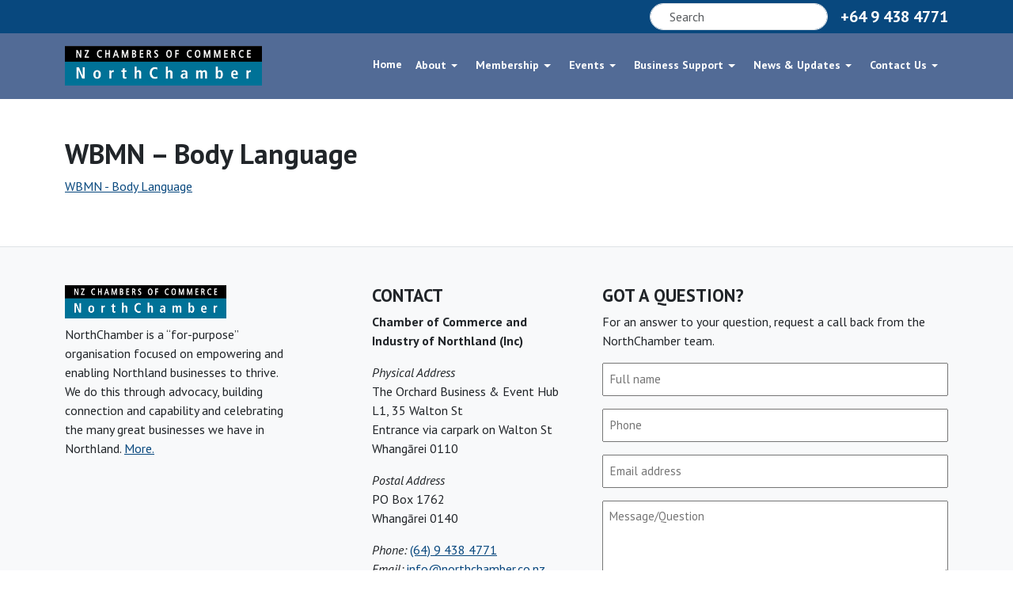

--- FILE ---
content_type: text/html; charset=UTF-8
request_url: https://www.northchamber.co.nz/community-events/wbmn-body-language/
body_size: 14293
content:
<!doctype html>
<html lang="en">
<head>
<!-- Google Tag Manager -->
<script>(function(w,d,s,l,i){w[l]=w[l]||[];w[l].push({'gtm.start':
new Date().getTime(),event:'gtm.js'});var f=d.getElementsByTagName(s)[0],
j=d.createElement(s),dl=l!='dataLayer'?'&l='+l:'';j.async=true;j.src=
'https://www.googletagmanager.com/gtm.js?id='+i+dl;f.parentNode.insertBefore(j,f);
})(window,document,'script','dataLayer','GTM-N95ZDHBZ');</script>
<!-- End Google Tag Manager -->

<meta charset="utf-8">
<meta http-equiv="X-UA-Compatible" content="IE=edge">
<script type="text/javascript">
/* <![CDATA[ */
var gform;gform||(document.addEventListener("gform_main_scripts_loaded",function(){gform.scriptsLoaded=!0}),document.addEventListener("gform/theme/scripts_loaded",function(){gform.themeScriptsLoaded=!0}),window.addEventListener("DOMContentLoaded",function(){gform.domLoaded=!0}),gform={domLoaded:!1,scriptsLoaded:!1,themeScriptsLoaded:!1,isFormEditor:()=>"function"==typeof InitializeEditor,callIfLoaded:function(o){return!(!gform.domLoaded||!gform.scriptsLoaded||!gform.themeScriptsLoaded&&!gform.isFormEditor()||(gform.isFormEditor()&&console.warn("The use of gform.initializeOnLoaded() is deprecated in the form editor context and will be removed in Gravity Forms 3.1."),o(),0))},initializeOnLoaded:function(o){gform.callIfLoaded(o)||(document.addEventListener("gform_main_scripts_loaded",()=>{gform.scriptsLoaded=!0,gform.callIfLoaded(o)}),document.addEventListener("gform/theme/scripts_loaded",()=>{gform.themeScriptsLoaded=!0,gform.callIfLoaded(o)}),window.addEventListener("DOMContentLoaded",()=>{gform.domLoaded=!0,gform.callIfLoaded(o)}))},hooks:{action:{},filter:{}},addAction:function(o,r,e,t){gform.addHook("action",o,r,e,t)},addFilter:function(o,r,e,t){gform.addHook("filter",o,r,e,t)},doAction:function(o){gform.doHook("action",o,arguments)},applyFilters:function(o){return gform.doHook("filter",o,arguments)},removeAction:function(o,r){gform.removeHook("action",o,r)},removeFilter:function(o,r,e){gform.removeHook("filter",o,r,e)},addHook:function(o,r,e,t,n){null==gform.hooks[o][r]&&(gform.hooks[o][r]=[]);var d=gform.hooks[o][r];null==n&&(n=r+"_"+d.length),gform.hooks[o][r].push({tag:n,callable:e,priority:t=null==t?10:t})},doHook:function(r,o,e){var t;if(e=Array.prototype.slice.call(e,1),null!=gform.hooks[r][o]&&((o=gform.hooks[r][o]).sort(function(o,r){return o.priority-r.priority}),o.forEach(function(o){"function"!=typeof(t=o.callable)&&(t=window[t]),"action"==r?t.apply(null,e):e[0]=t.apply(null,e)})),"filter"==r)return e[0]},removeHook:function(o,r,t,n){var e;null!=gform.hooks[o][r]&&(e=(e=gform.hooks[o][r]).filter(function(o,r,e){return!!(null!=n&&n!=o.tag||null!=t&&t!=o.priority)}),gform.hooks[o][r]=e)}});
/* ]]> */
</script>

<meta name="viewport" content="width=device-width, initial-scale=1, shrink-to-fit=no">
<title>WBMN - Body Language - Northland Chamber of Commerce</title>
<link rel="stylesheet" type="text/css" media="all" href="https://www.northchamber.co.nz/wp-content/themes/en_northchamber_2023/style.css" />

<link rel="apple-touch-icon" sizes="57x57" href="https://www.northchamber.co.nz/wp-content/themes/en_northchamber_2023/favicon/apple-icon-57x57.png">
<link rel="apple-touch-icon" sizes="60x60" href="https://www.northchamber.co.nz/wp-content/themes/en_northchamber_2023/favicon/apple-icon-60x60.png">
<link rel="apple-touch-icon" sizes="72x72" href="https://www.northchamber.co.nz/wp-content/themes/en_northchamber_2023/favicon/apple-icon-72x72.png">
<link rel="apple-touch-icon" sizes="76x76" href="https://www.northchamber.co.nz/wp-content/themes/en_northchamber_2023/favicon/apple-icon-76x76.png">
<link rel="apple-touch-icon" sizes="114x114" href="https://www.northchamber.co.nz/wp-content/themes/en_northchamber_2023/favicon/apple-icon-114x114.png">
<link rel="apple-touch-icon" sizes="120x120" href="https://www.northchamber.co.nz/wp-content/themes/en_northchamber_2023/favicon/apple-icon-120x120.png">
<link rel="apple-touch-icon" sizes="144x144" href="https://www.northchamber.co.nz/wp-content/themes/en_northchamber_2023/favicon/apple-icon-144x144.png">
<link rel="apple-touch-icon" sizes="152x152" href="https://www.northchamber.co.nz/wp-content/themes/en_northchamber_2023/favicon/apple-icon-152x152.png">
<link rel="apple-touch-icon" sizes="180x180" href="https://www.northchamber.co.nz/wp-content/themes/en_northchamber_2023/favicon/apple-icon-180x180.png">
<link rel="icon" type="image/png" sizes="192x192" href="https://www.northchamber.co.nz/wp-content/themes/en_northchamber_2023/favicon/android-icon-192x192.png">
<link rel="icon" type="image/png" sizes="32x32" href="https://www.northchamber.co.nz/wp-content/themes/en_northchamber_2023/favicon/favicon-32x32.png">
<link rel="icon" type="image/png" sizes="96x96" href="https://www.northchamber.co.nz/wp-content/themes/en_northchamber_2023/favicon/favicon-96x96.png">
<link rel="icon" type="image/png" sizes="16x16" href="https://www.northchamber.co.nz/wp-content/themes/en_northchamber_2023/favicon/favicon-16x16.png">
<link rel="manifest" href="https://www.northchamber.co.nz/wp-content/themes/en_northchamber_2023/favicon/manifest.json">
<meta name="msapplication-TileColor" content="#ffffff">
<meta name="msapplication-TileImage" content="https://www.northchamber.co.nz/wp-content/themes/en_northchamber_2023/favicon/ms-icon-144x144.png">
<meta name="theme-color" content="#ffffff">


<link href="https://www.northchamber.co.nz/wp-content/themes/en_northchamber_2023/bootstrap.min.css" rel="stylesheet">
<link rel="stylesheet" href="https://www.northchamber.co.nz/wp-content/themes/en_northchamber_2023/theme.css" />
<link href="https://www.northchamber.co.nz/wp-content/themes/en_northchamber_2023/wp.css" rel="stylesheet">
<link rel="stylesheet" href="https://www.northchamber.co.nz/wp-content/themes/en_northchamber_2023/nav.css" />
<link rel="stylesheet" href="https://www.northchamber.co.nz/wp-content/themes/en_northchamber_2023/woo-extra.css" />
<link rel="preconnect" href="https://fonts.googleapis.com">
<link rel="preconnect" href="https://fonts.gstatic.com" crossorigin>
<link href="https://fonts.googleapis.com/css2?family=PT+Sans:ital,wght@0,400;0,700;1,400;1,700&display=swap" rel="stylesheet">

<meta name='robots' content='index, follow, max-image-preview:large, max-snippet:-1, max-video-preview:-1' />
	<style>img:is([sizes="auto" i], [sizes^="auto," i]) { contain-intrinsic-size: 3000px 1500px }</style>
	
	<!-- This site is optimized with the Yoast SEO plugin v25.9 - https://yoast.com/wordpress/plugins/seo/ -->
	<link rel="canonical" href="https://www.northchamber.co.nz/community-events/wbmn-body-language/" />
	<meta property="og:locale" content="en_US" />
	<meta property="og:type" content="article" />
	<meta property="og:title" content="WBMN - Body Language - Northland Chamber of Commerce" />
	<meta property="og:description" content="WBMN - Body Language" />
	<meta property="og:url" content="https://www.northchamber.co.nz/community-events/wbmn-body-language/" />
	<meta property="og:site_name" content="Northland Chamber of Commerce" />
	<meta property="article:publisher" content="https://www.facebook.com/northchambernz" />
	<meta property="article:modified_time" content="2022-08-03T03:00:14+00:00" />
	<script type="application/ld+json" class="yoast-schema-graph">{"@context":"https://schema.org","@graph":[{"@type":"WebPage","@id":"https://www.northchamber.co.nz/community-events/wbmn-body-language/","url":"https://www.northchamber.co.nz/community-events/wbmn-body-language/","name":"WBMN - Body Language - Northland Chamber of Commerce","isPartOf":{"@id":"https://www.northchamber.co.nz/#website"},"primaryImageOfPage":{"@id":"https://www.northchamber.co.nz/community-events/wbmn-body-language/#primaryimage"},"image":{"@id":"https://www.northchamber.co.nz/community-events/wbmn-body-language/#primaryimage"},"thumbnailUrl":"","datePublished":"2022-08-03T02:58:46+00:00","dateModified":"2022-08-03T03:00:14+00:00","breadcrumb":{"@id":"https://www.northchamber.co.nz/community-events/wbmn-body-language/#breadcrumb"},"inLanguage":"en-US","potentialAction":[{"@type":"ReadAction","target":["https://www.northchamber.co.nz/community-events/wbmn-body-language/"]}]},{"@type":"ImageObject","inLanguage":"en-US","@id":"https://www.northchamber.co.nz/community-events/wbmn-body-language/#primaryimage","url":"","contentUrl":""},{"@type":"BreadcrumbList","@id":"https://www.northchamber.co.nz/community-events/wbmn-body-language/#breadcrumb","itemListElement":[{"@type":"ListItem","position":1,"name":"Home","item":"https://www.northchamber.co.nz/"},{"@type":"ListItem","position":2,"name":"Community Notices &#038; Supporting Local Business","item":"https://www.northchamber.co.nz/community-events/"},{"@type":"ListItem","position":3,"name":"WBMN &#8211; Body Language"}]},{"@type":"WebSite","@id":"https://www.northchamber.co.nz/#website","url":"https://www.northchamber.co.nz/","name":"Northland Chamber of Commerce","description":"","potentialAction":[{"@type":"SearchAction","target":{"@type":"EntryPoint","urlTemplate":"https://www.northchamber.co.nz/?s={search_term_string}"},"query-input":{"@type":"PropertyValueSpecification","valueRequired":true,"valueName":"search_term_string"}}],"inLanguage":"en-US"}]}</script>
	<!-- / Yoast SEO plugin. -->


<link rel="alternate" type="application/rss+xml" title="Northland Chamber of Commerce &raquo; WBMN &#8211; Body Language Comments Feed" href="https://www.northchamber.co.nz/community-events/wbmn-body-language/feed/" />
<link rel='stylesheet' id='wp-block-library-css' href='https://www.northchamber.co.nz/wp-includes/css/dist/block-library/style.min.css?ver=6.8.3' type='text/css' media='all' />
<style id='classic-theme-styles-inline-css' type='text/css'>
/*! This file is auto-generated */
.wp-block-button__link{color:#fff;background-color:#32373c;border-radius:9999px;box-shadow:none;text-decoration:none;padding:calc(.667em + 2px) calc(1.333em + 2px);font-size:1.125em}.wp-block-file__button{background:#32373c;color:#fff;text-decoration:none}
</style>
<style id='global-styles-inline-css' type='text/css'>
:root{--wp--preset--aspect-ratio--square: 1;--wp--preset--aspect-ratio--4-3: 4/3;--wp--preset--aspect-ratio--3-4: 3/4;--wp--preset--aspect-ratio--3-2: 3/2;--wp--preset--aspect-ratio--2-3: 2/3;--wp--preset--aspect-ratio--16-9: 16/9;--wp--preset--aspect-ratio--9-16: 9/16;--wp--preset--color--black: #000000;--wp--preset--color--cyan-bluish-gray: #abb8c3;--wp--preset--color--white: #ffffff;--wp--preset--color--pale-pink: #f78da7;--wp--preset--color--vivid-red: #cf2e2e;--wp--preset--color--luminous-vivid-orange: #ff6900;--wp--preset--color--luminous-vivid-amber: #fcb900;--wp--preset--color--light-green-cyan: #7bdcb5;--wp--preset--color--vivid-green-cyan: #00d084;--wp--preset--color--pale-cyan-blue: #8ed1fc;--wp--preset--color--vivid-cyan-blue: #0693e3;--wp--preset--color--vivid-purple: #9b51e0;--wp--preset--gradient--vivid-cyan-blue-to-vivid-purple: linear-gradient(135deg,rgba(6,147,227,1) 0%,rgb(155,81,224) 100%);--wp--preset--gradient--light-green-cyan-to-vivid-green-cyan: linear-gradient(135deg,rgb(122,220,180) 0%,rgb(0,208,130) 100%);--wp--preset--gradient--luminous-vivid-amber-to-luminous-vivid-orange: linear-gradient(135deg,rgba(252,185,0,1) 0%,rgba(255,105,0,1) 100%);--wp--preset--gradient--luminous-vivid-orange-to-vivid-red: linear-gradient(135deg,rgba(255,105,0,1) 0%,rgb(207,46,46) 100%);--wp--preset--gradient--very-light-gray-to-cyan-bluish-gray: linear-gradient(135deg,rgb(238,238,238) 0%,rgb(169,184,195) 100%);--wp--preset--gradient--cool-to-warm-spectrum: linear-gradient(135deg,rgb(74,234,220) 0%,rgb(151,120,209) 20%,rgb(207,42,186) 40%,rgb(238,44,130) 60%,rgb(251,105,98) 80%,rgb(254,248,76) 100%);--wp--preset--gradient--blush-light-purple: linear-gradient(135deg,rgb(255,206,236) 0%,rgb(152,150,240) 100%);--wp--preset--gradient--blush-bordeaux: linear-gradient(135deg,rgb(254,205,165) 0%,rgb(254,45,45) 50%,rgb(107,0,62) 100%);--wp--preset--gradient--luminous-dusk: linear-gradient(135deg,rgb(255,203,112) 0%,rgb(199,81,192) 50%,rgb(65,88,208) 100%);--wp--preset--gradient--pale-ocean: linear-gradient(135deg,rgb(255,245,203) 0%,rgb(182,227,212) 50%,rgb(51,167,181) 100%);--wp--preset--gradient--electric-grass: linear-gradient(135deg,rgb(202,248,128) 0%,rgb(113,206,126) 100%);--wp--preset--gradient--midnight: linear-gradient(135deg,rgb(2,3,129) 0%,rgb(40,116,252) 100%);--wp--preset--font-size--small: 13px;--wp--preset--font-size--medium: 20px;--wp--preset--font-size--large: 36px;--wp--preset--font-size--x-large: 42px;--wp--preset--spacing--20: 0.44rem;--wp--preset--spacing--30: 0.67rem;--wp--preset--spacing--40: 1rem;--wp--preset--spacing--50: 1.5rem;--wp--preset--spacing--60: 2.25rem;--wp--preset--spacing--70: 3.38rem;--wp--preset--spacing--80: 5.06rem;--wp--preset--shadow--natural: 6px 6px 9px rgba(0, 0, 0, 0.2);--wp--preset--shadow--deep: 12px 12px 50px rgba(0, 0, 0, 0.4);--wp--preset--shadow--sharp: 6px 6px 0px rgba(0, 0, 0, 0.2);--wp--preset--shadow--outlined: 6px 6px 0px -3px rgba(255, 255, 255, 1), 6px 6px rgba(0, 0, 0, 1);--wp--preset--shadow--crisp: 6px 6px 0px rgba(0, 0, 0, 1);}:where(.is-layout-flex){gap: 0.5em;}:where(.is-layout-grid){gap: 0.5em;}body .is-layout-flex{display: flex;}.is-layout-flex{flex-wrap: wrap;align-items: center;}.is-layout-flex > :is(*, div){margin: 0;}body .is-layout-grid{display: grid;}.is-layout-grid > :is(*, div){margin: 0;}:where(.wp-block-columns.is-layout-flex){gap: 2em;}:where(.wp-block-columns.is-layout-grid){gap: 2em;}:where(.wp-block-post-template.is-layout-flex){gap: 1.25em;}:where(.wp-block-post-template.is-layout-grid){gap: 1.25em;}.has-black-color{color: var(--wp--preset--color--black) !important;}.has-cyan-bluish-gray-color{color: var(--wp--preset--color--cyan-bluish-gray) !important;}.has-white-color{color: var(--wp--preset--color--white) !important;}.has-pale-pink-color{color: var(--wp--preset--color--pale-pink) !important;}.has-vivid-red-color{color: var(--wp--preset--color--vivid-red) !important;}.has-luminous-vivid-orange-color{color: var(--wp--preset--color--luminous-vivid-orange) !important;}.has-luminous-vivid-amber-color{color: var(--wp--preset--color--luminous-vivid-amber) !important;}.has-light-green-cyan-color{color: var(--wp--preset--color--light-green-cyan) !important;}.has-vivid-green-cyan-color{color: var(--wp--preset--color--vivid-green-cyan) !important;}.has-pale-cyan-blue-color{color: var(--wp--preset--color--pale-cyan-blue) !important;}.has-vivid-cyan-blue-color{color: var(--wp--preset--color--vivid-cyan-blue) !important;}.has-vivid-purple-color{color: var(--wp--preset--color--vivid-purple) !important;}.has-black-background-color{background-color: var(--wp--preset--color--black) !important;}.has-cyan-bluish-gray-background-color{background-color: var(--wp--preset--color--cyan-bluish-gray) !important;}.has-white-background-color{background-color: var(--wp--preset--color--white) !important;}.has-pale-pink-background-color{background-color: var(--wp--preset--color--pale-pink) !important;}.has-vivid-red-background-color{background-color: var(--wp--preset--color--vivid-red) !important;}.has-luminous-vivid-orange-background-color{background-color: var(--wp--preset--color--luminous-vivid-orange) !important;}.has-luminous-vivid-amber-background-color{background-color: var(--wp--preset--color--luminous-vivid-amber) !important;}.has-light-green-cyan-background-color{background-color: var(--wp--preset--color--light-green-cyan) !important;}.has-vivid-green-cyan-background-color{background-color: var(--wp--preset--color--vivid-green-cyan) !important;}.has-pale-cyan-blue-background-color{background-color: var(--wp--preset--color--pale-cyan-blue) !important;}.has-vivid-cyan-blue-background-color{background-color: var(--wp--preset--color--vivid-cyan-blue) !important;}.has-vivid-purple-background-color{background-color: var(--wp--preset--color--vivid-purple) !important;}.has-black-border-color{border-color: var(--wp--preset--color--black) !important;}.has-cyan-bluish-gray-border-color{border-color: var(--wp--preset--color--cyan-bluish-gray) !important;}.has-white-border-color{border-color: var(--wp--preset--color--white) !important;}.has-pale-pink-border-color{border-color: var(--wp--preset--color--pale-pink) !important;}.has-vivid-red-border-color{border-color: var(--wp--preset--color--vivid-red) !important;}.has-luminous-vivid-orange-border-color{border-color: var(--wp--preset--color--luminous-vivid-orange) !important;}.has-luminous-vivid-amber-border-color{border-color: var(--wp--preset--color--luminous-vivid-amber) !important;}.has-light-green-cyan-border-color{border-color: var(--wp--preset--color--light-green-cyan) !important;}.has-vivid-green-cyan-border-color{border-color: var(--wp--preset--color--vivid-green-cyan) !important;}.has-pale-cyan-blue-border-color{border-color: var(--wp--preset--color--pale-cyan-blue) !important;}.has-vivid-cyan-blue-border-color{border-color: var(--wp--preset--color--vivid-cyan-blue) !important;}.has-vivid-purple-border-color{border-color: var(--wp--preset--color--vivid-purple) !important;}.has-vivid-cyan-blue-to-vivid-purple-gradient-background{background: var(--wp--preset--gradient--vivid-cyan-blue-to-vivid-purple) !important;}.has-light-green-cyan-to-vivid-green-cyan-gradient-background{background: var(--wp--preset--gradient--light-green-cyan-to-vivid-green-cyan) !important;}.has-luminous-vivid-amber-to-luminous-vivid-orange-gradient-background{background: var(--wp--preset--gradient--luminous-vivid-amber-to-luminous-vivid-orange) !important;}.has-luminous-vivid-orange-to-vivid-red-gradient-background{background: var(--wp--preset--gradient--luminous-vivid-orange-to-vivid-red) !important;}.has-very-light-gray-to-cyan-bluish-gray-gradient-background{background: var(--wp--preset--gradient--very-light-gray-to-cyan-bluish-gray) !important;}.has-cool-to-warm-spectrum-gradient-background{background: var(--wp--preset--gradient--cool-to-warm-spectrum) !important;}.has-blush-light-purple-gradient-background{background: var(--wp--preset--gradient--blush-light-purple) !important;}.has-blush-bordeaux-gradient-background{background: var(--wp--preset--gradient--blush-bordeaux) !important;}.has-luminous-dusk-gradient-background{background: var(--wp--preset--gradient--luminous-dusk) !important;}.has-pale-ocean-gradient-background{background: var(--wp--preset--gradient--pale-ocean) !important;}.has-electric-grass-gradient-background{background: var(--wp--preset--gradient--electric-grass) !important;}.has-midnight-gradient-background{background: var(--wp--preset--gradient--midnight) !important;}.has-small-font-size{font-size: var(--wp--preset--font-size--small) !important;}.has-medium-font-size{font-size: var(--wp--preset--font-size--medium) !important;}.has-large-font-size{font-size: var(--wp--preset--font-size--large) !important;}.has-x-large-font-size{font-size: var(--wp--preset--font-size--x-large) !important;}
:where(.wp-block-post-template.is-layout-flex){gap: 1.25em;}:where(.wp-block-post-template.is-layout-grid){gap: 1.25em;}
:where(.wp-block-columns.is-layout-flex){gap: 2em;}:where(.wp-block-columns.is-layout-grid){gap: 2em;}
:root :where(.wp-block-pullquote){font-size: 1.5em;line-height: 1.6;}
</style>
<link rel='stylesheet' id='page-list-style-css' href='https://www.northchamber.co.nz/wp-content/plugins/page-list/css/page-list.css?ver=5.7' type='text/css' media='all' />
<link rel='stylesheet' id='woocommerce-conditional-product-fees-for-checkout-css' href='https://www.northchamber.co.nz/wp-content/plugins/woo-conditional-product-fees-for-checkout/public/css/woocommerce-conditional-product-fees-for-checkout-public.css?ver=4.3.2' type='text/css' media='all' />
<link rel='stylesheet' id='woocommerce-layout-css' href='https://www.northchamber.co.nz/wp-content/plugins/woocommerce/assets/css/woocommerce-layout.css?ver=10.4.3' type='text/css' media='all' />
<link rel='stylesheet' id='woocommerce-smallscreen-css' href='https://www.northchamber.co.nz/wp-content/plugins/woocommerce/assets/css/woocommerce-smallscreen.css?ver=10.4.3' type='text/css' media='only screen and (max-width: 768px)' />
<link rel='stylesheet' id='woocommerce-general-css' href='https://www.northchamber.co.nz/wp-content/plugins/woocommerce/assets/css/woocommerce.css?ver=10.4.3' type='text/css' media='all' />
<style id='woocommerce-inline-inline-css' type='text/css'>
.woocommerce form .form-row .required { visibility: visible; }
</style>
<link rel='stylesheet' id='wp-pagenavi-css' href='https://www.northchamber.co.nz/wp-content/plugins/wp-pagenavi/pagenavi-css.css?ver=2.70' type='text/css' media='all' />
<link rel='stylesheet' id='tablepress-default-css' href='https://www.northchamber.co.nz/wp-content/plugins/tablepress/css/build/default.css?ver=3.2.1' type='text/css' media='all' />
<script type="text/javascript" src="https://www.northchamber.co.nz/wp-includes/js/jquery/jquery.min.js?ver=3.7.1" id="jquery-core-js"></script>
<script type="text/javascript" src="https://www.northchamber.co.nz/wp-includes/js/jquery/jquery-migrate.min.js?ver=3.4.1" id="jquery-migrate-js"></script>
<script type="text/javascript" src="https://www.northchamber.co.nz/wp-content/plugins/woocommerce/assets/js/jquery-tiptip/jquery.tipTip.min.js?ver=10.4.3" id="jquery-tiptip-js"></script>
<script type="text/javascript" id="woocommerce-conditional-product-fees-for-checkout-js-extra">
/* <![CDATA[ */
var wcpfc_public_vars = {"fee_tooltip_data":[]};
/* ]]> */
</script>
<script type="text/javascript" src="https://www.northchamber.co.nz/wp-content/plugins/woo-conditional-product-fees-for-checkout/public/js/woocommerce-conditional-product-fees-for-checkout-public.js?ver=4.3.2" id="woocommerce-conditional-product-fees-for-checkout-js"></script>
<script type="text/javascript" src="https://www.northchamber.co.nz/wp-content/plugins/woocommerce/assets/js/jquery-blockui/jquery.blockUI.min.js?ver=2.7.0-wc.10.4.3" id="wc-jquery-blockui-js" defer="defer" data-wp-strategy="defer"></script>
<script type="text/javascript" id="wc-add-to-cart-js-extra">
/* <![CDATA[ */
var wc_add_to_cart_params = {"ajax_url":"\/wp-admin\/admin-ajax.php","wc_ajax_url":"\/?wc-ajax=%%endpoint%%","i18n_view_cart":"View cart","cart_url":"https:\/\/www.northchamber.co.nz\/cart\/","is_cart":"","cart_redirect_after_add":"no"};
/* ]]> */
</script>
<script type="text/javascript" src="https://www.northchamber.co.nz/wp-content/plugins/woocommerce/assets/js/frontend/add-to-cart.min.js?ver=10.4.3" id="wc-add-to-cart-js" defer="defer" data-wp-strategy="defer"></script>
<script type="text/javascript" src="https://www.northchamber.co.nz/wp-content/plugins/woocommerce/assets/js/js-cookie/js.cookie.min.js?ver=2.1.4-wc.10.4.3" id="wc-js-cookie-js" defer="defer" data-wp-strategy="defer"></script>
<script type="text/javascript" id="woocommerce-js-extra">
/* <![CDATA[ */
var woocommerce_params = {"ajax_url":"\/wp-admin\/admin-ajax.php","wc_ajax_url":"\/?wc-ajax=%%endpoint%%","i18n_password_show":"Show password","i18n_password_hide":"Hide password"};
/* ]]> */
</script>
<script type="text/javascript" src="https://www.northchamber.co.nz/wp-content/plugins/woocommerce/assets/js/frontend/woocommerce.min.js?ver=10.4.3" id="woocommerce-js" defer="defer" data-wp-strategy="defer"></script>
<meta name="et-api-version" content="v1"><meta name="et-api-origin" content="https://www.northchamber.co.nz"><link rel="https://theeventscalendar.com/" href="https://www.northchamber.co.nz/wp-json/tribe/tickets/v1/" /><meta name="tec-api-version" content="v1"><meta name="tec-api-origin" content="https://www.northchamber.co.nz"><link rel="alternate" href="https://www.northchamber.co.nz/wp-json/tribe/events/v1/" />	<noscript><style>.woocommerce-product-gallery{ opacity: 1 !important; }</style></noscript>
	</head>

<body class="attachment wp-singular attachment-template-default attachmentid-12781 attachment-pdf wp-theme-en_northchamber_2023 theme-en_northchamber_2023 woocommerce-no-js tribe-no-js tec-no-tickets-on-recurring tec-no-rsvp-on-recurring tribe-theme-en_northchamber_2023">
<!-- Google Tag Manager (noscript) -->
<noscript><iframe src="https://www.googletagmanager.com/ns.html?id=GTM-N95ZDHBZ" height="0" width="0" style="display:none;visibility:hidden"></iframe></noscript>
<!-- End Google Tag Manager (noscript) -->

<div class="overflow-hidden">
<header>
	<div class="bg-custom-1 py-2 py-lg-1 px-3 px-md-5 text-white">
		<div class="container">
			<ul class="nav justify-content-end m-0 p-0 top-buttons">
								<li class="m-0 p-0 mx-0 my-1 mx-lg-3 my-lg-0 align-self-center"><form method="get" id="searchform" action="https://www.northchamber.co.nz/">   <input type="text" class="form-control rounded-pill p-1 px-4" name="s" id="s" placeholder="Search" /></form></li>
				<li class="m-0 p-0 align-self-center"><a href="tel:+6494384771" target="_blank" class="text-white text-decoration-none fw-bold fs-5">+64&nbsp;9&nbsp;438&nbsp;4771</a></li>
							</ul>
		</div>
	</div>
	<div class="bg-custom py-3 py-lg-3 px-3 px-md-5 text-white topbar">
		<div class="container">
			<div class="row align-items-center">
				<div class="col-12 col-lg-4 navbar-dark navbar-expand-xl">
					<a class="d-inline-block navbar-brand py-0" href="https://www.northchamber.co.nz/"><img src="https://www.northchamber.co.nz/wp-content/themes/en_northchamber_2023/images/northland-chamber-of-commerce-logo.jpg" class="img-fluid" width="272" height="80" alt="Northland Chamber of Commerce" title="Northland Chamber of Commerce" /></a> <a class="navbar-toggler border-0 text-end" type="button" data-bs-toggle="collapse" data-bs-target="#navbars01" aria-controls="navbars01" aria-expanded="false" aria-label="Toggle navigation"><span class="navbar-toggler-icon"></span></a>
				</div>
				<div class="col-12 col-lg-8">
											<nav class="navbar navbar-expand-xl p-0 m-0 mt-2 mt-xl-0">
							<div class="collapse navbar-collapse" id="navbars01">
								<ul id="menu-primary-navigation" class="navbar-nav ms-auto mb-lg-0"><li  id="menu-item-6" class="menu-item menu-item-type-post_type menu-item-object-page menu-item-home nav-item nav-item-6"><a href="https://www.northchamber.co.nz/" class="nav-link ">Home</a></li>
<li  id="menu-item-273" class="menu-item menu-item-type-custom menu-item-object-custom menu-item-has-children dropdown nav-item nav-item-273"><a href="#" class="nav-link  dropdown-toggle" data-bs-toggle="dropdown" aria-haspopup="true" aria-expanded="false">About</a>
<ul class="dropdown-menu  depth_0">
	<li  id="menu-item-210" class="menu-item menu-item-type-post_type menu-item-object-page nav-item nav-item-210"><a href="https://www.northchamber.co.nz/about/" class="dropdown-item ">About NorthChamber</a></li>
	<li  id="menu-item-209" class="menu-item menu-item-type-post_type menu-item-object-page nav-item nav-item-209"><a href="https://www.northchamber.co.nz/about/chamber-board/" class="dropdown-item ">Our Board</a></li>
	<li  id="menu-item-221" class="menu-item menu-item-type-post_type menu-item-object-page nav-item nav-item-221"><a href="https://www.northchamber.co.nz/about/chamber-history/" class="dropdown-item ">Our Team</a></li>
	<li  id="menu-item-13885" class="menu-item menu-item-type-post_type menu-item-object-page nav-item nav-item-13885"><a href="https://www.northchamber.co.nz/our-partners/" class="dropdown-item ">Our Partners</a></li>
	<li  id="menu-item-18602" class="menu-item menu-item-type-post_type menu-item-object-page nav-item nav-item-18602"><a href="https://www.northchamber.co.nz/all-members/" class="dropdown-item ">Our Members</a></li>
</ul>
</li>
<li  id="menu-item-13706" class="menu-item menu-item-type-custom menu-item-object-custom menu-item-has-children dropdown nav-item nav-item-13706"><a href="#" class="nav-link  dropdown-toggle" data-bs-toggle="dropdown" aria-haspopup="true" aria-expanded="false">Membership</a>
<ul class="dropdown-menu  depth_0">
	<li  id="menu-item-13967" class="menu-item menu-item-type-post_type menu-item-object-page nav-item nav-item-13967"><a href="https://www.northchamber.co.nz/growing-northland-business/" class="dropdown-item ">Benefits</a></li>
	<li  id="menu-item-13847" class="menu-item menu-item-type-post_type menu-item-object-page nav-item nav-item-13847"><a href="https://www.northchamber.co.nz/join-the-chamber/" class="dropdown-item ">Become a Member</a></li>
	<li  id="menu-item-904" class="menu-item menu-item-type-post_type menu-item-object-page nav-item nav-item-904"><a href="https://www.northchamber.co.nz/member-member-savings/" class="dropdown-item ">Member Savings – Business Chamber App</a></li>
	<li  id="menu-item-13823" class="menu-item menu-item-type-post_type menu-item-object-page nav-item nav-item-13823"><a href="https://www.northchamber.co.nz/services/" class="dropdown-item ">NorthChamber Services</a></li>
</ul>
</li>
<li  id="menu-item-232" class="menu-item menu-item-type-custom menu-item-object-custom menu-item-has-children dropdown nav-item nav-item-232"><a href="https://www.northchamber.co.nz/events/" class="nav-link  dropdown-toggle" data-bs-toggle="dropdown" aria-haspopup="true" aria-expanded="false">Events</a>
<ul class="dropdown-menu  depth_0">
	<li  id="menu-item-955" class="menu-item menu-item-type-post_type menu-item-object-page nav-item nav-item-955"><a href="https://www.northchamber.co.nz/business-5/" class="dropdown-item ">Events</a></li>
	<li  id="menu-item-13981" class="menu-item menu-item-type-custom menu-item-object-custom nav-item nav-item-13981"><a href="https://www.northchamber.co.nz/events/" class="dropdown-item ">Events Calendar</a></li>
	<li  id="menu-item-1033" class="menu-item menu-item-type-post_type menu-item-object-page nav-item nav-item-1033"><a href="https://www.northchamber.co.nz/northland-business-excellence-awards/" class="dropdown-item ">Northland Business Excellence Awards</a></li>
	<li  id="menu-item-19644" class="menu-item menu-item-type-post_type menu-item-object-page nav-item nav-item-19644"><a href="https://www.northchamber.co.nz/playmonopoly/" class="dropdown-item ">From Monopoly to Prosperity: Through Play and Learn</a></li>
</ul>
</li>
<li  id="menu-item-10618" class="menu-item menu-item-type-post_type menu-item-object-page menu-item-has-children dropdown nav-item nav-item-10618"><a href="https://www.northchamber.co.nz/business-support/" class="nav-link  dropdown-toggle" data-bs-toggle="dropdown" aria-haspopup="true" aria-expanded="false">Business Support</a>
<ul class="dropdown-menu  depth_0">
	<li  id="menu-item-19168" class="menu-item menu-item-type-post_type menu-item-object-page nav-item nav-item-19168"><a href="https://www.northchamber.co.nz/monopoly/" class="dropdown-item ">Te Tai Tokerau Northland MONOPOLY</a></li>
	<li  id="menu-item-14009" class="menu-item menu-item-type-post_type menu-item-object-page nav-item nav-item-14009"><a href="https://www.northchamber.co.nz/services/" class="dropdown-item ">NorthChamber Services</a></li>
	<li  id="menu-item-14268" class="menu-item menu-item-type-post_type menu-item-object-page nav-item nav-item-14268"><a href="https://www.northchamber.co.nz/promotions/" class="dropdown-item ">Whangārei Map &#038; Guide 2025</a></li>
	<li  id="menu-item-13904" class="menu-item menu-item-type-post_type menu-item-object-page nav-item nav-item-13904"><a href="https://www.northchamber.co.nz/business-support/" class="dropdown-item ">Advertisers</a></li>
	<li  id="menu-item-13800" class="menu-item menu-item-type-post_type menu-item-object-page nav-item nav-item-13800"><a href="https://www.northchamber.co.nz/importexport-services/" class="dropdown-item ">Export Documentation</a></li>
	<li  id="menu-item-13161" class="menu-item menu-item-type-post_type menu-item-object-page nav-item nav-item-13161"><a href="https://www.northchamber.co.nz/business-support/get-business-support/" class="dropdown-item ">Other Business Support</a></li>
</ul>
</li>
<li  id="menu-item-230" class="menu-item menu-item-type-custom menu-item-object-custom menu-item-has-children dropdown nav-item nav-item-230"><a href="#" class="nav-link  dropdown-toggle" data-bs-toggle="dropdown" aria-haspopup="true" aria-expanded="false">News &#038; Updates</a>
<ul class="dropdown-menu  depth_0">
	<li  id="menu-item-1430" class="menu-item menu-item-type-post_type menu-item-object-page nav-item nav-item-1430"><a href="https://www.northchamber.co.nz/news-2/" class="dropdown-item ">NorthChamber News</a></li>
</ul>
</li>
<li  id="menu-item-21" class="menu-item menu-item-type-post_type menu-item-object-page menu-item-has-children dropdown nav-item nav-item-21"><a href="https://www.northchamber.co.nz/contact/" class="nav-link  dropdown-toggle" data-bs-toggle="dropdown" aria-haspopup="true" aria-expanded="false">Contact Us</a>
<ul class="dropdown-menu  depth_0">
	<li  id="menu-item-13806" class="menu-item menu-item-type-post_type menu-item-object-page nav-item nav-item-13806"><a href="https://www.northchamber.co.nz/contact/" class="dropdown-item ">Contact</a></li>
	<li  id="menu-item-14451" class="menu-item menu-item-type-custom menu-item-object-custom nav-item nav-item-14451"><a href="http://eepurl.com/goeZnb" class="dropdown-item ">Subscribe to our Newsletter</a></li>
</ul>
</li>
</ul>							</div>
						</nav>
									</div>
			</div>
		</div>
	</div>

</header>
	

<main class="">
	<div class="border-1 border-top border-custom"></div>	
	<div class="container-fluid">
		<div class="container py-4 py-lg-5 normal-pages">
			
			<div class="row">
				<div class="col-md-12">
					
						<div id="post-12781" class="post-12781 attachment type-attachment status-inherit hentry">
				<div class="entry-title">
			<h1>WBMN &#8211; Body Language</h1>
		</div><!-- .entry-content -->
				<div class="entry-content">
			<p class="attachment"><a href='https://www.northchamber.co.nz/media/WBMN-Body-Language.pdf'>WBMN - Body Language</a></p>
								</div><!-- .entry-content -->
	</div><!-- #post-## -->
				
						
				</div>
			</div>
			
		</div>
	</div>

 


</main>

<footer class="">
	
	<div class="p-3 p-lg-5 bg-light border-top">
		<div class="container text-center text-md-start">
			<div class="row gx-5">
				
								<div class="col-12 col-lg-4">
					<div class="me-0 me-lg-5">
						<h4><a class="d-inline-block navbar-brand py-0" href="https://www.northchamber.co.nz/"><img loading="lazy" decoding="async" class="img-fluid" title="Northland Chamber of Commerce" src="https://www.northchamber.co.nz/wp-content/themes/en_northchamber_2023/images/northland-chamber-of-commerce-logo.jpg" alt="Northland Chamber of Commerce" width="272" height="80" /></a></h4>
<p>NorthChamber is a “for-purpose” organisation focused on empowering and enabling Northland businesses to thrive. We do this through advocacy, building connection and capability and celebrating the many great businesses we have in Northland. <a href="https://www.northchamber.co.nz/about/">More.</a></p>
					</div>
				</div>
				<div class="col-12 col-lg-3">
					<h4>Contact</h4>
<p><strong>Chamber of Commerce and<br />
Industry of Northland (Inc)</strong></p>
<p><em>Physical Address</em><br />
The Orchard Business &amp; Event Hub<br />
L1, 35 Walton St<br />
Entrance via carpark on Walton St<br />
Whangārei 0110</p>
<p><em>Postal Address</em><br />
PO Box 1762<br />
Whangārei 0140</p>
<p><em>Phone:</em> <a class="PhoneClick" href="tel:+6494384771">(64) 9 438 4771</a><br />
<em>Email:</em> <a class="EmailClick" href="mailto:info@northchamber.co.nz?subject=Website enquiry">info@northchamber.co.nz</a></p>
				</div>
				<div class="col-12 col-lg-5">
					<script type="text/javascript">
/* <![CDATA[ */
var gform;gform||(document.addEventListener("gform_main_scripts_loaded",function(){gform.scriptsLoaded=!0}),document.addEventListener("gform/theme/scripts_loaded",function(){gform.themeScriptsLoaded=!0}),window.addEventListener("DOMContentLoaded",function(){gform.domLoaded=!0}),gform={domLoaded:!1,scriptsLoaded:!1,themeScriptsLoaded:!1,isFormEditor:()=>"function"==typeof InitializeEditor,callIfLoaded:function(o){return!(!gform.domLoaded||!gform.scriptsLoaded||!gform.themeScriptsLoaded&&!gform.isFormEditor()||(gform.isFormEditor()&&console.warn("The use of gform.initializeOnLoaded() is deprecated in the form editor context and will be removed in Gravity Forms 3.1."),o(),0))},initializeOnLoaded:function(o){gform.callIfLoaded(o)||(document.addEventListener("gform_main_scripts_loaded",()=>{gform.scriptsLoaded=!0,gform.callIfLoaded(o)}),document.addEventListener("gform/theme/scripts_loaded",()=>{gform.themeScriptsLoaded=!0,gform.callIfLoaded(o)}),window.addEventListener("DOMContentLoaded",()=>{gform.domLoaded=!0,gform.callIfLoaded(o)}))},hooks:{action:{},filter:{}},addAction:function(o,r,e,t){gform.addHook("action",o,r,e,t)},addFilter:function(o,r,e,t){gform.addHook("filter",o,r,e,t)},doAction:function(o){gform.doHook("action",o,arguments)},applyFilters:function(o){return gform.doHook("filter",o,arguments)},removeAction:function(o,r){gform.removeHook("action",o,r)},removeFilter:function(o,r,e){gform.removeHook("filter",o,r,e)},addHook:function(o,r,e,t,n){null==gform.hooks[o][r]&&(gform.hooks[o][r]=[]);var d=gform.hooks[o][r];null==n&&(n=r+"_"+d.length),gform.hooks[o][r].push({tag:n,callable:e,priority:t=null==t?10:t})},doHook:function(r,o,e){var t;if(e=Array.prototype.slice.call(e,1),null!=gform.hooks[r][o]&&((o=gform.hooks[r][o]).sort(function(o,r){return o.priority-r.priority}),o.forEach(function(o){"function"!=typeof(t=o.callable)&&(t=window[t]),"action"==r?t.apply(null,e):e[0]=t.apply(null,e)})),"filter"==r)return e[0]},removeHook:function(o,r,t,n){var e;null!=gform.hooks[o][r]&&(e=(e=gform.hooks[o][r]).filter(function(o,r,e){return!!(null!=n&&n!=o.tag||null!=t&&t!=o.priority)}),gform.hooks[o][r]=e)}});
/* ]]&gt; */
</script>

                <div class='gf_browser_chrome gform_wrapper gravity-theme gform-theme--no-framework' data-form-theme='gravity-theme' data-form-index='0' id='gform_wrapper_12' >
                        <div class='gform_heading'>
                            <h2 class="gform_title">Got a Question?</h2>
                            <p class='gform_description'>For an answer to your question, request a call back from the NorthChamber team.</p>
                        </div><form method='post' enctype='multipart/form-data'  id='gform_12'  action='/community-events/wbmn-body-language/' data-formid='12' novalidate>
                        <div class='gform-body gform_body'><div id='gform_fields_12' class='gform_fields top_label form_sublabel_above description_above validation_below'><div id="field_12_5" class="gfield gfield--type-text gfield--input-type-text gfield--width-full gfield_contains_required field_sublabel_above gfield--no-description field_description_above hidden_label field_validation_below gfield_visibility_visible"  ><label class='gfield_label gform-field-label' for='input_12_5'>Full name<span class="gfield_required"><span class="gfield_required gfield_required_text">(Required)</span></span></label><div class='ginput_container ginput_container_text'><input name='input_5' id='input_12_5' type='text' value='' class='large'    placeholder='Full name' aria-required="true" aria-invalid="false"   /></div></div><div id="field_12_6" class="gfield gfield--type-text gfield--input-type-text gfield--width-full gfield_contains_required field_sublabel_above gfield--no-description field_description_above hidden_label field_validation_below gfield_visibility_visible"  ><label class='gfield_label gform-field-label' for='input_12_6'>Phone<span class="gfield_required"><span class="gfield_required gfield_required_text">(Required)</span></span></label><div class='ginput_container ginput_container_text'><input name='input_6' id='input_12_6' type='text' value='' class='large'    placeholder='Phone' aria-required="true" aria-invalid="false"   /></div></div><div id="field_12_2" class="gfield gfield--type-email gfield--input-type-email gfield_contains_required field_sublabel_above gfield--no-description field_description_above hidden_label field_validation_below gfield_visibility_visible"  ><label class='gfield_label gform-field-label' for='input_12_2'>Email<span class="gfield_required"><span class="gfield_required gfield_required_text">(Required)</span></span></label><div class='ginput_container ginput_container_email'>
                            <input name='input_2' id='input_12_2' type='email' value='' class='large'   placeholder='Email address' aria-required="true" aria-invalid="false"  />
                        </div></div><div id="field_12_3" class="gfield gfield--type-textarea gfield--input-type-textarea gfield_contains_required field_sublabel_above gfield--no-description field_description_above hidden_label field_validation_below gfield_visibility_visible"  ><label class='gfield_label gform-field-label' for='input_12_3'>Message/Question<span class="gfield_required"><span class="gfield_required gfield_required_text">(Required)</span></span></label><div class='ginput_container ginput_container_textarea'><textarea name='input_3' id='input_12_3' class='textarea small'    placeholder='Message/Question' aria-required="true" aria-invalid="false"   rows='10' cols='50'></textarea></div></div><div id="field_12_7" class="gfield gfield--type-captcha gfield--input-type-captcha gfield--width-full field_sublabel_above gfield--no-description field_description_above hidden_label field_validation_below gfield_visibility_visible"  ><label class='gfield_label gform-field-label' for='input_12_7'>CAPTCHA</label><div id='input_12_7' class='ginput_container ginput_recaptcha' data-sitekey='6LcrnVoUAAAAABgkOgNrHpApFHv7nA72KL3VH_i6'  data-theme='light' data-tabindex='0'  data-badge=''></div></div><div id="field_12_8" class="gfield gfield--type-honeypot gform_validation_container field_sublabel_above gfield--has-description field_description_above field_validation_below gfield_visibility_visible"  ><label class='gfield_label gform-field-label' for='input_12_8'>Email</label><div class='gfield_description' id='gfield_description_12_8'>This field is for validation purposes and should be left unchanged.</div><div class='ginput_container'><input name='input_8' id='input_12_8' type='text' value='' autocomplete='new-password'/></div></div></div></div>
        <div class='gform-footer gform_footer top_label'> <input type='submit' id='gform_submit_button_12' class='gform_button button' onclick='gform.submission.handleButtonClick(this);' data-submission-type='submit' value='Submit'  /> 
            <input type='hidden' class='gform_hidden' name='gform_submission_method' data-js='gform_submission_method_12' value='postback' />
            <input type='hidden' class='gform_hidden' name='gform_theme' data-js='gform_theme_12' id='gform_theme_12' value='gravity-theme' />
            <input type='hidden' class='gform_hidden' name='gform_style_settings' data-js='gform_style_settings_12' id='gform_style_settings_12' value='[]' />
            <input type='hidden' class='gform_hidden' name='is_submit_12' value='1' />
            <input type='hidden' class='gform_hidden' name='gform_submit' value='12' />
            
            <input type='hidden' class='gform_hidden' name='gform_unique_id' value='' />
            <input type='hidden' class='gform_hidden' name='state_12' value='WyJbXSIsImZjNTgxMjcwOTRjMzY1MzQ2ZWVjZjQ1YmU1MTdmNDYzIl0=' />
            <input type='hidden' autocomplete='off' class='gform_hidden' name='gform_target_page_number_12' id='gform_target_page_number_12' value='0' />
            <input type='hidden' autocomplete='off' class='gform_hidden' name='gform_source_page_number_12' id='gform_source_page_number_12' value='1' />
            <input type='hidden' name='gform_field_values' value='' />
            
        </div>
                        </form>
                        </div><script type="text/javascript">
/* <![CDATA[ */
 gform.initializeOnLoaded( function() {gformInitSpinner( 12, 'https://www.northchamber.co.nz/wp-content/plugins/gravityforms/images/spinner.svg', true );jQuery('#gform_ajax_frame_12').on('load',function(){var contents = jQuery(this).contents().find('*').html();var is_postback = contents.indexOf('GF_AJAX_POSTBACK') >= 0;if(!is_postback){return;}var form_content = jQuery(this).contents().find('#gform_wrapper_12');var is_confirmation = jQuery(this).contents().find('#gform_confirmation_wrapper_12').length > 0;var is_redirect = contents.indexOf('gformRedirect(){') >= 0;var is_form = form_content.length > 0 && ! is_redirect && ! is_confirmation;var mt = parseInt(jQuery('html').css('margin-top'), 10) + parseInt(jQuery('body').css('margin-top'), 10) + 100;if(is_form){jQuery('#gform_wrapper_12').html(form_content.html());if(form_content.hasClass('gform_validation_error')){jQuery('#gform_wrapper_12').addClass('gform_validation_error');} else {jQuery('#gform_wrapper_12').removeClass('gform_validation_error');}setTimeout( function() { /* delay the scroll by 50 milliseconds to fix a bug in chrome */  }, 50 );if(window['gformInitDatepicker']) {gformInitDatepicker();}if(window['gformInitPriceFields']) {gformInitPriceFields();}var current_page = jQuery('#gform_source_page_number_12').val();gformInitSpinner( 12, 'https://www.northchamber.co.nz/wp-content/plugins/gravityforms/images/spinner.svg', true );jQuery(document).trigger('gform_page_loaded', [12, current_page]);window['gf_submitting_12'] = false;}else if(!is_redirect){var confirmation_content = jQuery(this).contents().find('.GF_AJAX_POSTBACK').html();if(!confirmation_content){confirmation_content = contents;}jQuery('#gform_wrapper_12').replaceWith(confirmation_content);jQuery(document).trigger('gform_confirmation_loaded', [12]);window['gf_submitting_12'] = false;wp.a11y.speak(jQuery('#gform_confirmation_message_12').text());}else{jQuery('#gform_12').append(contents);if(window['gformRedirect']) {gformRedirect();}}jQuery(document).trigger("gform_pre_post_render", [{ formId: "12", currentPage: "current_page", abort: function() { this.preventDefault(); } }]);        if (event && event.defaultPrevented) {                return;        }        const gformWrapperDiv = document.getElementById( "gform_wrapper_12" );        if ( gformWrapperDiv ) {            const visibilitySpan = document.createElement( "span" );            visibilitySpan.id = "gform_visibility_test_12";            gformWrapperDiv.insertAdjacentElement( "afterend", visibilitySpan );        }        const visibilityTestDiv = document.getElementById( "gform_visibility_test_12" );        let postRenderFired = false;        function triggerPostRender() {            if ( postRenderFired ) {                return;            }            postRenderFired = true;            gform.core.triggerPostRenderEvents( 12, current_page );            if ( visibilityTestDiv ) {                visibilityTestDiv.parentNode.removeChild( visibilityTestDiv );            }        }        function debounce( func, wait, immediate ) {            var timeout;            return function() {                var context = this, args = arguments;                var later = function() {                    timeout = null;                    if ( !immediate ) func.apply( context, args );                };                var callNow = immediate && !timeout;                clearTimeout( timeout );                timeout = setTimeout( later, wait );                if ( callNow ) func.apply( context, args );            };        }        const debouncedTriggerPostRender = debounce( function() {            triggerPostRender();        }, 200 );        if ( visibilityTestDiv && visibilityTestDiv.offsetParent === null ) {            const observer = new MutationObserver( ( mutations ) => {                mutations.forEach( ( mutation ) => {                    if ( mutation.type === 'attributes' && visibilityTestDiv.offsetParent !== null ) {                        debouncedTriggerPostRender();                        observer.disconnect();                    }                });            });            observer.observe( document.body, {                attributes: true,                childList: false,                subtree: true,                attributeFilter: [ 'style', 'class' ],            });        } else {            triggerPostRender();        }    } );} ); 
/* ]]&gt; */
</script>

				</div>
							</div>
		</div>
	</div>
	
			<div class="p-3 p-lg-5 text-center border-top">
		<div class="container">
			<div class="row">
				<div class="col-12 col-lg-12">
					<h4 class="mt-0 mb-3 text-secondary">Our Partners</h4>
				</div>
			</div>
			<div class="row pt-2 pt-lg-4">
				<div class="col-12 col-lg-12">
					<div class="px-3 px-lg-5 sponsor-logos">
						<div id="owl-logos" class="owl-carousel">
														<div class="item text-center">
																																<img width="190" height="60" src="https://www.northchamber.co.nz/media/mitre-10.jpg" class="img-fluid mx-auto" alt="" decoding="async" loading="lazy" />																
							</div><!--/item-->
														<div class="item text-center">
																																<img width="230" height="59" src="https://www.northchamber.co.nz/media/noel-leeming.jpg" class="img-fluid mx-auto" alt="" decoding="async" loading="lazy" />																
							</div><!--/item-->
														<div class="item text-center">
																																<img width="191" height="63" src="https://www.northchamber.co.nz/media/air-points.jpg" class="img-fluid mx-auto" alt="" decoding="async" loading="lazy" />																
							</div><!--/item-->
														<div class="item text-center">
																																<img width="198" height="82" src="https://www.northchamber.co.nz/media/1-1.jpg" class="img-fluid mx-auto" alt="" decoding="async" loading="lazy" />																
							</div><!--/item-->
														<div class="item text-center">
																																<img width="106" height="104" src="https://www.northchamber.co.nz/media/z.jpg" class="img-fluid mx-auto" alt="" decoding="async" loading="lazy" />																
							</div><!--/item-->
														<div class="item text-center">
																																<img width="101" height="86" src="https://www.northchamber.co.nz/media/media-works.jpg" class="img-fluid mx-auto" alt="" decoding="async" loading="lazy" />																
							</div><!--/item-->
														<div class="item text-center">
																																<img width="224" height="48" src="https://www.northchamber.co.nz/media/office-max.jpg" class="img-fluid mx-auto" alt="" decoding="async" loading="lazy" />																
							</div><!--/item-->
														<div class="item text-center">
																																<img width="199" height="72" src="https://www.northchamber.co.nz/media/one.jpg" class="img-fluid mx-auto" alt="" decoding="async" loading="lazy" />																
							</div><!--/item-->
														<div class="item text-center">
																																<img width="300" height="55" src="https://www.northchamber.co.nz/media/the-northern-advocate.jpg" class="img-fluid mx-auto" alt="" decoding="async" loading="lazy" />																
							</div><!--/item-->
														<div class="item text-center">
																																<img width="199" height="37" src="https://www.northchamber.co.nz/media/energise-website-design.png" class="img-fluid mx-auto" alt="" decoding="async" loading="lazy" />																
							</div><!--/item-->
														<div class="item text-center">
																																<img width="300" height="123" src="https://www.northchamber.co.nz/media/Bunnings-Trade-Logo-4C_Coated-no-background-300x123-1.png" class="img-fluid mx-auto" alt="" decoding="async" loading="lazy" />																
							</div><!--/item-->
														<div class="item text-center">
																																<img width="146" height="68" src="https://www.northchamber.co.nz/media/Northport-Logo-TM.jpg" class="img-fluid mx-auto" alt="" decoding="async" loading="lazy" />																
							</div><!--/item-->
														<div class="item text-center">
																																<img width="2400" height="1214" src="https://www.northchamber.co.nz/media/Northland-Inc-logo-12.4.16.jpg" class="img-fluid mx-auto" alt="" decoding="async" loading="lazy" srcset="https://www.northchamber.co.nz/media/Northland-Inc-logo-12.4.16.jpg 2400w, https://www.northchamber.co.nz/media/Northland-Inc-logo-12.4.16-500x253.jpg 500w, https://www.northchamber.co.nz/media/Northland-Inc-logo-12.4.16-300x152.jpg 300w, https://www.northchamber.co.nz/media/Northland-Inc-logo-12.4.16-768x388.jpg 768w, https://www.northchamber.co.nz/media/Northland-Inc-logo-12.4.16-1024x518.jpg 1024w" sizes="auto, (max-width: 2400px) 100vw, 2400px" />																
							</div><!--/item-->
													</div><!--/owl-carousel-->
					</div>
				</div>
			</div>
		</div>
	</div>
			
		
	
	<div class="py-3 bg-light shadow border-top">
		<div class="container">
			<div class="row">
				<div class="col-sm-6 text-center text-sm-start align-self-center">
					<span class="p-0 m-0 small float-start">&copy;&nbsp;2026&nbsp;Northland&nbsp;Chamber&nbsp;of&nbsp;Commerce.</span> 				</div>
				<div class="col-sm-6 text-center text-sm-end align-self-center">
					<p class="p-0 m-0 small"><a target="_blank" href="https://www.energise.co.nz/"><img src="https://www.northchamber.co.nz/wp-content/themes/en_northchamber_2023/images/energise-website-design.png" alt="Energise Website Design" width="160" class="img-fluid" /></a></p>
				</div>
			</div>
		</div>
	</div>
</footer>


<a href="#"><img src="https://www.northchamber.co.nz/wp-content/themes/en_northchamber_2023/images/button-top.png" id="back-top" alt="Back to top" width="30" height="30" class="position-fixed bottom-0 end-0 m-2" /></a>
</div>


<script src="https://ajax.googleapis.com/ajax/libs/jquery/1.11.3/jquery.min.js"></script>
<link href="https://cdnjs.cloudflare.com/ajax/libs/OwlCarousel2/2.3.4/assets/owl.carousel.min.css" rel="stylesheet">
<script src="https://cdnjs.cloudflare.com/ajax/libs/OwlCarousel2/2.3.4/owl.carousel.min.js"></script>
<script>
$(document).ready(function() {
 		var owlb = $('#owl-logos');
		owlb.owlCarousel({
			items:4,
			loop:true,
    		margin:15,
			nav: true,
			autoplay:true,
			autoplayTimeout:5000,
			autoplayHoverPause:true,
			responsiveClass:true,
			responsive:{
				0:{
					items:1,
					nav:false
				},
				320:{
					items:2,
					nav:false
				},
				1000:{
					items:4,
					nav:true
				}
			}
		});
		var owlb = $('#owl-slides');
		owlb.owlCarousel({
			items:1,
			loop:true,
			nav: true,
			autoplay:true,
			autoplayTimeout:3000,
			autoplayHoverPause:true,
			responsiveClass:true
		});	});
</script>
<script src="https://www.northchamber.co.nz/wp-content/themes/en_northchamber_2023/js/bootstrap.bundle.min.js"></script> 
<script>
	jQuery(document).ready(function() {
	
		if (jQuery(window).innerWidth() > 1199) {
			jQuery(window).bind('scroll', function() {
			var navHeight = 100;
				if (jQuery(window).scrollTop() > navHeight) {
					jQuery('.topbar').addClass('fixed-top');
				}
				else {
					jQuery('.topbar').removeClass('fixed-top');
				} 
			});
		}
		
		
		// hide #back-top first
		jQuery("#back-top").hide();

		// fade in #back-top
		jQuery(function () {
			jQuery(window).scroll(function () {
				if (jQuery(this).scrollTop() > 200) {
					jQuery('#back-top').fadeIn();
				} else {
					jQuery('#back-top').fadeOut();
				}
			});
		});
	});
</script>

<script type="speculationrules">
{"prefetch":[{"source":"document","where":{"and":[{"href_matches":"\/*"},{"not":{"href_matches":["\/wp-*.php","\/wp-admin\/*","\/media\/*","\/wp-content\/*","\/wp-content\/plugins\/*","\/wp-content\/themes\/en_northchamber_2023\/*","\/*\\?(.+)"]}},{"not":{"selector_matches":"a[rel~=\"nofollow\"]"}},{"not":{"selector_matches":".no-prefetch, .no-prefetch a"}}]},"eagerness":"conservative"}]}
</script>
		<script>
		( function ( body ) {
			'use strict';
			body.className = body.className.replace( /\btribe-no-js\b/, 'tribe-js' );
		} )( document.body );
		</script>
		<script> /* <![CDATA[ */var tribe_l10n_datatables = {"aria":{"sort_ascending":": activate to sort column ascending","sort_descending":": activate to sort column descending"},"length_menu":"Show _MENU_ entries","empty_table":"No data available in table","info":"Showing _START_ to _END_ of _TOTAL_ entries","info_empty":"Showing 0 to 0 of 0 entries","info_filtered":"(filtered from _MAX_ total entries)","zero_records":"No matching records found","search":"Search:","all_selected_text":"All items on this page were selected. ","select_all_link":"Select all pages","clear_selection":"Clear Selection.","pagination":{"all":"All","next":"Next","previous":"Previous"},"select":{"rows":{"0":"","_":": Selected %d rows","1":": Selected 1 row"}},"datepicker":{"dayNames":["Sunday","Monday","Tuesday","Wednesday","Thursday","Friday","Saturday"],"dayNamesShort":["Sun","Mon","Tue","Wed","Thu","Fri","Sat"],"dayNamesMin":["S","M","T","W","T","F","S"],"monthNames":["January","February","March","April","May","June","July","August","September","October","November","December"],"monthNamesShort":["January","February","March","April","May","June","July","August","September","October","November","December"],"monthNamesMin":["Jan","Feb","Mar","Apr","May","Jun","Jul","Aug","Sep","Oct","Nov","Dec"],"nextText":"Next","prevText":"Prev","currentText":"Today","closeText":"Done","today":"Today","clear":"Clear"},"registration_prompt":"There is unsaved attendee information. Are you sure you want to continue?"};/* ]]> */ </script>	<script type='text/javascript'>
		(function () {
			var c = document.body.className;
			c = c.replace(/woocommerce-no-js/, 'woocommerce-js');
			document.body.className = c;
		})();
	</script>
	<link rel='stylesheet' id='wc-stripe-blocks-checkout-style-css' href='https://www.northchamber.co.nz/wp-content/plugins/woocommerce-gateway-stripe/build/upe-blocks.css?ver=9814412f6c2f8f8de894fcfd6ce47665' type='text/css' media='all' />
<link rel='stylesheet' id='wc-blocks-style-css' href='https://www.northchamber.co.nz/wp-content/plugins/woocommerce/assets/client/blocks/wc-blocks.css?ver=wc-10.4.3' type='text/css' media='all' />
<link rel='stylesheet' id='gform_basic-css' href='https://www.northchamber.co.nz/wp-content/plugins/gravityforms/assets/css/dist/basic.min.css?ver=2.9.17.1' type='text/css' media='all' />
<link rel='stylesheet' id='gform_theme_components-css' href='https://www.northchamber.co.nz/wp-content/plugins/gravityforms/assets/css/dist/theme-components.min.css?ver=2.9.17.1' type='text/css' media='all' />
<link rel='stylesheet' id='gform_theme-css' href='https://www.northchamber.co.nz/wp-content/plugins/gravityforms/assets/css/dist/theme.min.css?ver=2.9.17.1' type='text/css' media='all' />
<script type="text/javascript" src="https://www.northchamber.co.nz/wp-content/plugins/the-events-calendar/common/build/js/user-agent.js?ver=da75d0bdea6dde3898df" id="tec-user-agent-js"></script>
<script type="text/javascript" src="https://www.northchamber.co.nz/wp-includes/js/comment-reply.min.js?ver=6.8.3" id="comment-reply-js" async="async" data-wp-strategy="async"></script>
<script type="text/javascript" src="https://www.northchamber.co.nz/wp-content/plugins/woocommerce/assets/js/sourcebuster/sourcebuster.min.js?ver=10.4.3" id="sourcebuster-js-js"></script>
<script type="text/javascript" id="wc-order-attribution-js-extra">
/* <![CDATA[ */
var wc_order_attribution = {"params":{"lifetime":1.0e-5,"session":30,"base64":false,"ajaxurl":"https:\/\/www.northchamber.co.nz\/wp-admin\/admin-ajax.php","prefix":"wc_order_attribution_","allowTracking":true},"fields":{"source_type":"current.typ","referrer":"current_add.rf","utm_campaign":"current.cmp","utm_source":"current.src","utm_medium":"current.mdm","utm_content":"current.cnt","utm_id":"current.id","utm_term":"current.trm","utm_source_platform":"current.plt","utm_creative_format":"current.fmt","utm_marketing_tactic":"current.tct","session_entry":"current_add.ep","session_start_time":"current_add.fd","session_pages":"session.pgs","session_count":"udata.vst","user_agent":"udata.uag"}};
/* ]]> */
</script>
<script type="text/javascript" src="https://www.northchamber.co.nz/wp-content/plugins/woocommerce/assets/js/frontend/order-attribution.min.js?ver=10.4.3" id="wc-order-attribution-js"></script>
<script type="text/javascript" src="https://www.northchamber.co.nz/wp-includes/js/dist/dom-ready.min.js?ver=f77871ff7694fffea381" id="wp-dom-ready-js"></script>
<script type="text/javascript" src="https://www.northchamber.co.nz/wp-includes/js/dist/hooks.min.js?ver=4d63a3d491d11ffd8ac6" id="wp-hooks-js"></script>
<script type="text/javascript" src="https://www.northchamber.co.nz/wp-includes/js/dist/i18n.min.js?ver=5e580eb46a90c2b997e6" id="wp-i18n-js"></script>
<script type="text/javascript" id="wp-i18n-js-after">
/* <![CDATA[ */
wp.i18n.setLocaleData( { 'text direction\u0004ltr': [ 'ltr' ] } );
/* ]]> */
</script>
<script type="text/javascript" src="https://www.northchamber.co.nz/wp-includes/js/dist/a11y.min.js?ver=3156534cc54473497e14" id="wp-a11y-js"></script>
<script type="text/javascript" defer='defer' src="https://www.northchamber.co.nz/wp-content/plugins/gravityforms/js/jquery.json.min.js?ver=2.9.17.1" id="gform_json-js"></script>
<script type="text/javascript" id="gform_gravityforms-js-extra">
/* <![CDATA[ */
var gform_i18n = {"datepicker":{"days":{"monday":"Mo","tuesday":"Tu","wednesday":"We","thursday":"Th","friday":"Fr","saturday":"Sa","sunday":"Su"},"months":{"january":"January","february":"February","march":"March","april":"April","may":"May","june":"June","july":"July","august":"August","september":"September","october":"October","november":"November","december":"December"},"firstDay":1,"iconText":"Select date"}};
var gf_legacy_multi = [];
var gform_gravityforms = {"strings":{"invalid_file_extension":"This type of file is not allowed. Must be one of the following:","delete_file":"Delete this file","in_progress":"in progress","file_exceeds_limit":"File exceeds size limit","illegal_extension":"This type of file is not allowed.","max_reached":"Maximum number of files reached","unknown_error":"There was a problem while saving the file on the server","currently_uploading":"Please wait for the uploading to complete","cancel":"Cancel","cancel_upload":"Cancel this upload","cancelled":"Cancelled"},"vars":{"images_url":"https:\/\/www.northchamber.co.nz\/wp-content\/plugins\/gravityforms\/images"}};
var gf_global = {"gf_currency_config":{"name":"New Zealand Dollar","symbol_left":"$","symbol_right":"","symbol_padding":" ","thousand_separator":",","decimal_separator":".","decimals":2,"code":"NZD"},"base_url":"https:\/\/www.northchamber.co.nz\/wp-content\/plugins\/gravityforms","number_formats":[],"spinnerUrl":"https:\/\/www.northchamber.co.nz\/wp-content\/plugins\/gravityforms\/images\/spinner.svg","version_hash":"d7ab3be7e38c256c8c63acbe83c32717","strings":{"newRowAdded":"New row added.","rowRemoved":"Row removed","formSaved":"The form has been saved.  The content contains the link to return and complete the form."}};
var gf_global = {"gf_currency_config":{"name":"New Zealand Dollar","symbol_left":"$","symbol_right":"","symbol_padding":" ","thousand_separator":",","decimal_separator":".","decimals":2,"code":"NZD"},"base_url":"https:\/\/www.northchamber.co.nz\/wp-content\/plugins\/gravityforms","number_formats":[],"spinnerUrl":"https:\/\/www.northchamber.co.nz\/wp-content\/plugins\/gravityforms\/images\/spinner.svg","version_hash":"d7ab3be7e38c256c8c63acbe83c32717","strings":{"newRowAdded":"New row added.","rowRemoved":"Row removed","formSaved":"The form has been saved.  The content contains the link to return and complete the form."}};
/* ]]> */
</script>
<script type="text/javascript" defer='defer' src="https://www.northchamber.co.nz/wp-content/plugins/gravityforms/js/gravityforms.min.js?ver=2.9.17.1" id="gform_gravityforms-js"></script>
<script type="text/javascript" defer='defer' src="https://www.google.com/recaptcha/api.js?hl=en&amp;ver=6.8.3#038;render=explicit" id="gform_recaptcha-js"></script>
<script type="text/javascript" defer='defer' src="https://www.northchamber.co.nz/wp-content/plugins/gravityforms/js/placeholders.jquery.min.js?ver=2.9.17.1" id="gform_placeholder-js"></script>
<script type="text/javascript" defer='defer' src="https://www.northchamber.co.nz/wp-content/plugins/gravityforms/assets/js/dist/utils.min.js?ver=380b7a5ec0757c78876bc8a59488f2f3" id="gform_gravityforms_utils-js"></script>
<script type="text/javascript" defer='defer' src="https://www.northchamber.co.nz/wp-content/plugins/gravityforms/assets/js/dist/vendor-theme.min.js?ver=21e5a4db1670166692ac5745329bfc80" id="gform_gravityforms_theme_vendors-js"></script>
<script type="text/javascript" id="gform_gravityforms_theme-js-extra">
/* <![CDATA[ */
var gform_theme_config = {"common":{"form":{"honeypot":{"version_hash":"d7ab3be7e38c256c8c63acbe83c32717"},"ajax":{"ajaxurl":"https:\/\/www.northchamber.co.nz\/wp-admin\/admin-ajax.php","ajax_submission_nonce":"60398502ce","i18n":{"step_announcement":"Step %1$s of %2$s, %3$s","unknown_error":"There was an unknown error processing your request. Please try again."}}}},"hmr_dev":"","public_path":"https:\/\/www.northchamber.co.nz\/wp-content\/plugins\/gravityforms\/assets\/js\/dist\/","config_nonce":"e7ada82f9a"};
/* ]]> */
</script>
<script type="text/javascript" defer='defer' src="https://www.northchamber.co.nz/wp-content/plugins/gravityforms/assets/js/dist/scripts-theme.min.js?ver=123af0257f6f333b67adf5d27ef3db93" id="gform_gravityforms_theme-js"></script>
<script type="text/javascript">
/* <![CDATA[ */
 gform.initializeOnLoaded( function() { jQuery(document).on('gform_post_render', function(event, formId, currentPage){if(formId == 12) {if(typeof Placeholders != 'undefined'){
                        Placeholders.enable();
                    }} } );jQuery(document).on('gform_post_conditional_logic', function(event, formId, fields, isInit){} ) } ); 
/* ]]> */
</script>
<script type="text/javascript">
/* <![CDATA[ */
 gform.initializeOnLoaded( function() {jQuery(document).trigger("gform_pre_post_render", [{ formId: "12", currentPage: "1", abort: function() { this.preventDefault(); } }]);        if (event && event.defaultPrevented) {                return;        }        const gformWrapperDiv = document.getElementById( "gform_wrapper_12" );        if ( gformWrapperDiv ) {            const visibilitySpan = document.createElement( "span" );            visibilitySpan.id = "gform_visibility_test_12";            gformWrapperDiv.insertAdjacentElement( "afterend", visibilitySpan );        }        const visibilityTestDiv = document.getElementById( "gform_visibility_test_12" );        let postRenderFired = false;        function triggerPostRender() {            if ( postRenderFired ) {                return;            }            postRenderFired = true;            gform.core.triggerPostRenderEvents( 12, 1 );            if ( visibilityTestDiv ) {                visibilityTestDiv.parentNode.removeChild( visibilityTestDiv );            }        }        function debounce( func, wait, immediate ) {            var timeout;            return function() {                var context = this, args = arguments;                var later = function() {                    timeout = null;                    if ( !immediate ) func.apply( context, args );                };                var callNow = immediate && !timeout;                clearTimeout( timeout );                timeout = setTimeout( later, wait );                if ( callNow ) func.apply( context, args );            };        }        const debouncedTriggerPostRender = debounce( function() {            triggerPostRender();        }, 200 );        if ( visibilityTestDiv && visibilityTestDiv.offsetParent === null ) {            const observer = new MutationObserver( ( mutations ) => {                mutations.forEach( ( mutation ) => {                    if ( mutation.type === 'attributes' && visibilityTestDiv.offsetParent !== null ) {                        debouncedTriggerPostRender();                        observer.disconnect();                    }                });            });            observer.observe( document.body, {                attributes: true,                childList: false,                subtree: true,                attributeFilter: [ 'style', 'class' ],            });        } else {            triggerPostRender();        }    } ); 
/* ]]> */
</script>
</body>
</html>

--- FILE ---
content_type: text/html; charset=utf-8
request_url: https://www.google.com/recaptcha/api2/anchor?ar=1&k=6LcrnVoUAAAAABgkOgNrHpApFHv7nA72KL3VH_i6&co=aHR0cHM6Ly93d3cubm9ydGhjaGFtYmVyLmNvLm56OjQ0Mw..&hl=en&v=PoyoqOPhxBO7pBk68S4YbpHZ&theme=light&size=normal&anchor-ms=20000&execute-ms=30000&cb=l2d0zhapoe5c
body_size: 49478
content:
<!DOCTYPE HTML><html dir="ltr" lang="en"><head><meta http-equiv="Content-Type" content="text/html; charset=UTF-8">
<meta http-equiv="X-UA-Compatible" content="IE=edge">
<title>reCAPTCHA</title>
<style type="text/css">
/* cyrillic-ext */
@font-face {
  font-family: 'Roboto';
  font-style: normal;
  font-weight: 400;
  font-stretch: 100%;
  src: url(//fonts.gstatic.com/s/roboto/v48/KFO7CnqEu92Fr1ME7kSn66aGLdTylUAMa3GUBHMdazTgWw.woff2) format('woff2');
  unicode-range: U+0460-052F, U+1C80-1C8A, U+20B4, U+2DE0-2DFF, U+A640-A69F, U+FE2E-FE2F;
}
/* cyrillic */
@font-face {
  font-family: 'Roboto';
  font-style: normal;
  font-weight: 400;
  font-stretch: 100%;
  src: url(//fonts.gstatic.com/s/roboto/v48/KFO7CnqEu92Fr1ME7kSn66aGLdTylUAMa3iUBHMdazTgWw.woff2) format('woff2');
  unicode-range: U+0301, U+0400-045F, U+0490-0491, U+04B0-04B1, U+2116;
}
/* greek-ext */
@font-face {
  font-family: 'Roboto';
  font-style: normal;
  font-weight: 400;
  font-stretch: 100%;
  src: url(//fonts.gstatic.com/s/roboto/v48/KFO7CnqEu92Fr1ME7kSn66aGLdTylUAMa3CUBHMdazTgWw.woff2) format('woff2');
  unicode-range: U+1F00-1FFF;
}
/* greek */
@font-face {
  font-family: 'Roboto';
  font-style: normal;
  font-weight: 400;
  font-stretch: 100%;
  src: url(//fonts.gstatic.com/s/roboto/v48/KFO7CnqEu92Fr1ME7kSn66aGLdTylUAMa3-UBHMdazTgWw.woff2) format('woff2');
  unicode-range: U+0370-0377, U+037A-037F, U+0384-038A, U+038C, U+038E-03A1, U+03A3-03FF;
}
/* math */
@font-face {
  font-family: 'Roboto';
  font-style: normal;
  font-weight: 400;
  font-stretch: 100%;
  src: url(//fonts.gstatic.com/s/roboto/v48/KFO7CnqEu92Fr1ME7kSn66aGLdTylUAMawCUBHMdazTgWw.woff2) format('woff2');
  unicode-range: U+0302-0303, U+0305, U+0307-0308, U+0310, U+0312, U+0315, U+031A, U+0326-0327, U+032C, U+032F-0330, U+0332-0333, U+0338, U+033A, U+0346, U+034D, U+0391-03A1, U+03A3-03A9, U+03B1-03C9, U+03D1, U+03D5-03D6, U+03F0-03F1, U+03F4-03F5, U+2016-2017, U+2034-2038, U+203C, U+2040, U+2043, U+2047, U+2050, U+2057, U+205F, U+2070-2071, U+2074-208E, U+2090-209C, U+20D0-20DC, U+20E1, U+20E5-20EF, U+2100-2112, U+2114-2115, U+2117-2121, U+2123-214F, U+2190, U+2192, U+2194-21AE, U+21B0-21E5, U+21F1-21F2, U+21F4-2211, U+2213-2214, U+2216-22FF, U+2308-230B, U+2310, U+2319, U+231C-2321, U+2336-237A, U+237C, U+2395, U+239B-23B7, U+23D0, U+23DC-23E1, U+2474-2475, U+25AF, U+25B3, U+25B7, U+25BD, U+25C1, U+25CA, U+25CC, U+25FB, U+266D-266F, U+27C0-27FF, U+2900-2AFF, U+2B0E-2B11, U+2B30-2B4C, U+2BFE, U+3030, U+FF5B, U+FF5D, U+1D400-1D7FF, U+1EE00-1EEFF;
}
/* symbols */
@font-face {
  font-family: 'Roboto';
  font-style: normal;
  font-weight: 400;
  font-stretch: 100%;
  src: url(//fonts.gstatic.com/s/roboto/v48/KFO7CnqEu92Fr1ME7kSn66aGLdTylUAMaxKUBHMdazTgWw.woff2) format('woff2');
  unicode-range: U+0001-000C, U+000E-001F, U+007F-009F, U+20DD-20E0, U+20E2-20E4, U+2150-218F, U+2190, U+2192, U+2194-2199, U+21AF, U+21E6-21F0, U+21F3, U+2218-2219, U+2299, U+22C4-22C6, U+2300-243F, U+2440-244A, U+2460-24FF, U+25A0-27BF, U+2800-28FF, U+2921-2922, U+2981, U+29BF, U+29EB, U+2B00-2BFF, U+4DC0-4DFF, U+FFF9-FFFB, U+10140-1018E, U+10190-1019C, U+101A0, U+101D0-101FD, U+102E0-102FB, U+10E60-10E7E, U+1D2C0-1D2D3, U+1D2E0-1D37F, U+1F000-1F0FF, U+1F100-1F1AD, U+1F1E6-1F1FF, U+1F30D-1F30F, U+1F315, U+1F31C, U+1F31E, U+1F320-1F32C, U+1F336, U+1F378, U+1F37D, U+1F382, U+1F393-1F39F, U+1F3A7-1F3A8, U+1F3AC-1F3AF, U+1F3C2, U+1F3C4-1F3C6, U+1F3CA-1F3CE, U+1F3D4-1F3E0, U+1F3ED, U+1F3F1-1F3F3, U+1F3F5-1F3F7, U+1F408, U+1F415, U+1F41F, U+1F426, U+1F43F, U+1F441-1F442, U+1F444, U+1F446-1F449, U+1F44C-1F44E, U+1F453, U+1F46A, U+1F47D, U+1F4A3, U+1F4B0, U+1F4B3, U+1F4B9, U+1F4BB, U+1F4BF, U+1F4C8-1F4CB, U+1F4D6, U+1F4DA, U+1F4DF, U+1F4E3-1F4E6, U+1F4EA-1F4ED, U+1F4F7, U+1F4F9-1F4FB, U+1F4FD-1F4FE, U+1F503, U+1F507-1F50B, U+1F50D, U+1F512-1F513, U+1F53E-1F54A, U+1F54F-1F5FA, U+1F610, U+1F650-1F67F, U+1F687, U+1F68D, U+1F691, U+1F694, U+1F698, U+1F6AD, U+1F6B2, U+1F6B9-1F6BA, U+1F6BC, U+1F6C6-1F6CF, U+1F6D3-1F6D7, U+1F6E0-1F6EA, U+1F6F0-1F6F3, U+1F6F7-1F6FC, U+1F700-1F7FF, U+1F800-1F80B, U+1F810-1F847, U+1F850-1F859, U+1F860-1F887, U+1F890-1F8AD, U+1F8B0-1F8BB, U+1F8C0-1F8C1, U+1F900-1F90B, U+1F93B, U+1F946, U+1F984, U+1F996, U+1F9E9, U+1FA00-1FA6F, U+1FA70-1FA7C, U+1FA80-1FA89, U+1FA8F-1FAC6, U+1FACE-1FADC, U+1FADF-1FAE9, U+1FAF0-1FAF8, U+1FB00-1FBFF;
}
/* vietnamese */
@font-face {
  font-family: 'Roboto';
  font-style: normal;
  font-weight: 400;
  font-stretch: 100%;
  src: url(//fonts.gstatic.com/s/roboto/v48/KFO7CnqEu92Fr1ME7kSn66aGLdTylUAMa3OUBHMdazTgWw.woff2) format('woff2');
  unicode-range: U+0102-0103, U+0110-0111, U+0128-0129, U+0168-0169, U+01A0-01A1, U+01AF-01B0, U+0300-0301, U+0303-0304, U+0308-0309, U+0323, U+0329, U+1EA0-1EF9, U+20AB;
}
/* latin-ext */
@font-face {
  font-family: 'Roboto';
  font-style: normal;
  font-weight: 400;
  font-stretch: 100%;
  src: url(//fonts.gstatic.com/s/roboto/v48/KFO7CnqEu92Fr1ME7kSn66aGLdTylUAMa3KUBHMdazTgWw.woff2) format('woff2');
  unicode-range: U+0100-02BA, U+02BD-02C5, U+02C7-02CC, U+02CE-02D7, U+02DD-02FF, U+0304, U+0308, U+0329, U+1D00-1DBF, U+1E00-1E9F, U+1EF2-1EFF, U+2020, U+20A0-20AB, U+20AD-20C0, U+2113, U+2C60-2C7F, U+A720-A7FF;
}
/* latin */
@font-face {
  font-family: 'Roboto';
  font-style: normal;
  font-weight: 400;
  font-stretch: 100%;
  src: url(//fonts.gstatic.com/s/roboto/v48/KFO7CnqEu92Fr1ME7kSn66aGLdTylUAMa3yUBHMdazQ.woff2) format('woff2');
  unicode-range: U+0000-00FF, U+0131, U+0152-0153, U+02BB-02BC, U+02C6, U+02DA, U+02DC, U+0304, U+0308, U+0329, U+2000-206F, U+20AC, U+2122, U+2191, U+2193, U+2212, U+2215, U+FEFF, U+FFFD;
}
/* cyrillic-ext */
@font-face {
  font-family: 'Roboto';
  font-style: normal;
  font-weight: 500;
  font-stretch: 100%;
  src: url(//fonts.gstatic.com/s/roboto/v48/KFO7CnqEu92Fr1ME7kSn66aGLdTylUAMa3GUBHMdazTgWw.woff2) format('woff2');
  unicode-range: U+0460-052F, U+1C80-1C8A, U+20B4, U+2DE0-2DFF, U+A640-A69F, U+FE2E-FE2F;
}
/* cyrillic */
@font-face {
  font-family: 'Roboto';
  font-style: normal;
  font-weight: 500;
  font-stretch: 100%;
  src: url(//fonts.gstatic.com/s/roboto/v48/KFO7CnqEu92Fr1ME7kSn66aGLdTylUAMa3iUBHMdazTgWw.woff2) format('woff2');
  unicode-range: U+0301, U+0400-045F, U+0490-0491, U+04B0-04B1, U+2116;
}
/* greek-ext */
@font-face {
  font-family: 'Roboto';
  font-style: normal;
  font-weight: 500;
  font-stretch: 100%;
  src: url(//fonts.gstatic.com/s/roboto/v48/KFO7CnqEu92Fr1ME7kSn66aGLdTylUAMa3CUBHMdazTgWw.woff2) format('woff2');
  unicode-range: U+1F00-1FFF;
}
/* greek */
@font-face {
  font-family: 'Roboto';
  font-style: normal;
  font-weight: 500;
  font-stretch: 100%;
  src: url(//fonts.gstatic.com/s/roboto/v48/KFO7CnqEu92Fr1ME7kSn66aGLdTylUAMa3-UBHMdazTgWw.woff2) format('woff2');
  unicode-range: U+0370-0377, U+037A-037F, U+0384-038A, U+038C, U+038E-03A1, U+03A3-03FF;
}
/* math */
@font-face {
  font-family: 'Roboto';
  font-style: normal;
  font-weight: 500;
  font-stretch: 100%;
  src: url(//fonts.gstatic.com/s/roboto/v48/KFO7CnqEu92Fr1ME7kSn66aGLdTylUAMawCUBHMdazTgWw.woff2) format('woff2');
  unicode-range: U+0302-0303, U+0305, U+0307-0308, U+0310, U+0312, U+0315, U+031A, U+0326-0327, U+032C, U+032F-0330, U+0332-0333, U+0338, U+033A, U+0346, U+034D, U+0391-03A1, U+03A3-03A9, U+03B1-03C9, U+03D1, U+03D5-03D6, U+03F0-03F1, U+03F4-03F5, U+2016-2017, U+2034-2038, U+203C, U+2040, U+2043, U+2047, U+2050, U+2057, U+205F, U+2070-2071, U+2074-208E, U+2090-209C, U+20D0-20DC, U+20E1, U+20E5-20EF, U+2100-2112, U+2114-2115, U+2117-2121, U+2123-214F, U+2190, U+2192, U+2194-21AE, U+21B0-21E5, U+21F1-21F2, U+21F4-2211, U+2213-2214, U+2216-22FF, U+2308-230B, U+2310, U+2319, U+231C-2321, U+2336-237A, U+237C, U+2395, U+239B-23B7, U+23D0, U+23DC-23E1, U+2474-2475, U+25AF, U+25B3, U+25B7, U+25BD, U+25C1, U+25CA, U+25CC, U+25FB, U+266D-266F, U+27C0-27FF, U+2900-2AFF, U+2B0E-2B11, U+2B30-2B4C, U+2BFE, U+3030, U+FF5B, U+FF5D, U+1D400-1D7FF, U+1EE00-1EEFF;
}
/* symbols */
@font-face {
  font-family: 'Roboto';
  font-style: normal;
  font-weight: 500;
  font-stretch: 100%;
  src: url(//fonts.gstatic.com/s/roboto/v48/KFO7CnqEu92Fr1ME7kSn66aGLdTylUAMaxKUBHMdazTgWw.woff2) format('woff2');
  unicode-range: U+0001-000C, U+000E-001F, U+007F-009F, U+20DD-20E0, U+20E2-20E4, U+2150-218F, U+2190, U+2192, U+2194-2199, U+21AF, U+21E6-21F0, U+21F3, U+2218-2219, U+2299, U+22C4-22C6, U+2300-243F, U+2440-244A, U+2460-24FF, U+25A0-27BF, U+2800-28FF, U+2921-2922, U+2981, U+29BF, U+29EB, U+2B00-2BFF, U+4DC0-4DFF, U+FFF9-FFFB, U+10140-1018E, U+10190-1019C, U+101A0, U+101D0-101FD, U+102E0-102FB, U+10E60-10E7E, U+1D2C0-1D2D3, U+1D2E0-1D37F, U+1F000-1F0FF, U+1F100-1F1AD, U+1F1E6-1F1FF, U+1F30D-1F30F, U+1F315, U+1F31C, U+1F31E, U+1F320-1F32C, U+1F336, U+1F378, U+1F37D, U+1F382, U+1F393-1F39F, U+1F3A7-1F3A8, U+1F3AC-1F3AF, U+1F3C2, U+1F3C4-1F3C6, U+1F3CA-1F3CE, U+1F3D4-1F3E0, U+1F3ED, U+1F3F1-1F3F3, U+1F3F5-1F3F7, U+1F408, U+1F415, U+1F41F, U+1F426, U+1F43F, U+1F441-1F442, U+1F444, U+1F446-1F449, U+1F44C-1F44E, U+1F453, U+1F46A, U+1F47D, U+1F4A3, U+1F4B0, U+1F4B3, U+1F4B9, U+1F4BB, U+1F4BF, U+1F4C8-1F4CB, U+1F4D6, U+1F4DA, U+1F4DF, U+1F4E3-1F4E6, U+1F4EA-1F4ED, U+1F4F7, U+1F4F9-1F4FB, U+1F4FD-1F4FE, U+1F503, U+1F507-1F50B, U+1F50D, U+1F512-1F513, U+1F53E-1F54A, U+1F54F-1F5FA, U+1F610, U+1F650-1F67F, U+1F687, U+1F68D, U+1F691, U+1F694, U+1F698, U+1F6AD, U+1F6B2, U+1F6B9-1F6BA, U+1F6BC, U+1F6C6-1F6CF, U+1F6D3-1F6D7, U+1F6E0-1F6EA, U+1F6F0-1F6F3, U+1F6F7-1F6FC, U+1F700-1F7FF, U+1F800-1F80B, U+1F810-1F847, U+1F850-1F859, U+1F860-1F887, U+1F890-1F8AD, U+1F8B0-1F8BB, U+1F8C0-1F8C1, U+1F900-1F90B, U+1F93B, U+1F946, U+1F984, U+1F996, U+1F9E9, U+1FA00-1FA6F, U+1FA70-1FA7C, U+1FA80-1FA89, U+1FA8F-1FAC6, U+1FACE-1FADC, U+1FADF-1FAE9, U+1FAF0-1FAF8, U+1FB00-1FBFF;
}
/* vietnamese */
@font-face {
  font-family: 'Roboto';
  font-style: normal;
  font-weight: 500;
  font-stretch: 100%;
  src: url(//fonts.gstatic.com/s/roboto/v48/KFO7CnqEu92Fr1ME7kSn66aGLdTylUAMa3OUBHMdazTgWw.woff2) format('woff2');
  unicode-range: U+0102-0103, U+0110-0111, U+0128-0129, U+0168-0169, U+01A0-01A1, U+01AF-01B0, U+0300-0301, U+0303-0304, U+0308-0309, U+0323, U+0329, U+1EA0-1EF9, U+20AB;
}
/* latin-ext */
@font-face {
  font-family: 'Roboto';
  font-style: normal;
  font-weight: 500;
  font-stretch: 100%;
  src: url(//fonts.gstatic.com/s/roboto/v48/KFO7CnqEu92Fr1ME7kSn66aGLdTylUAMa3KUBHMdazTgWw.woff2) format('woff2');
  unicode-range: U+0100-02BA, U+02BD-02C5, U+02C7-02CC, U+02CE-02D7, U+02DD-02FF, U+0304, U+0308, U+0329, U+1D00-1DBF, U+1E00-1E9F, U+1EF2-1EFF, U+2020, U+20A0-20AB, U+20AD-20C0, U+2113, U+2C60-2C7F, U+A720-A7FF;
}
/* latin */
@font-face {
  font-family: 'Roboto';
  font-style: normal;
  font-weight: 500;
  font-stretch: 100%;
  src: url(//fonts.gstatic.com/s/roboto/v48/KFO7CnqEu92Fr1ME7kSn66aGLdTylUAMa3yUBHMdazQ.woff2) format('woff2');
  unicode-range: U+0000-00FF, U+0131, U+0152-0153, U+02BB-02BC, U+02C6, U+02DA, U+02DC, U+0304, U+0308, U+0329, U+2000-206F, U+20AC, U+2122, U+2191, U+2193, U+2212, U+2215, U+FEFF, U+FFFD;
}
/* cyrillic-ext */
@font-face {
  font-family: 'Roboto';
  font-style: normal;
  font-weight: 900;
  font-stretch: 100%;
  src: url(//fonts.gstatic.com/s/roboto/v48/KFO7CnqEu92Fr1ME7kSn66aGLdTylUAMa3GUBHMdazTgWw.woff2) format('woff2');
  unicode-range: U+0460-052F, U+1C80-1C8A, U+20B4, U+2DE0-2DFF, U+A640-A69F, U+FE2E-FE2F;
}
/* cyrillic */
@font-face {
  font-family: 'Roboto';
  font-style: normal;
  font-weight: 900;
  font-stretch: 100%;
  src: url(//fonts.gstatic.com/s/roboto/v48/KFO7CnqEu92Fr1ME7kSn66aGLdTylUAMa3iUBHMdazTgWw.woff2) format('woff2');
  unicode-range: U+0301, U+0400-045F, U+0490-0491, U+04B0-04B1, U+2116;
}
/* greek-ext */
@font-face {
  font-family: 'Roboto';
  font-style: normal;
  font-weight: 900;
  font-stretch: 100%;
  src: url(//fonts.gstatic.com/s/roboto/v48/KFO7CnqEu92Fr1ME7kSn66aGLdTylUAMa3CUBHMdazTgWw.woff2) format('woff2');
  unicode-range: U+1F00-1FFF;
}
/* greek */
@font-face {
  font-family: 'Roboto';
  font-style: normal;
  font-weight: 900;
  font-stretch: 100%;
  src: url(//fonts.gstatic.com/s/roboto/v48/KFO7CnqEu92Fr1ME7kSn66aGLdTylUAMa3-UBHMdazTgWw.woff2) format('woff2');
  unicode-range: U+0370-0377, U+037A-037F, U+0384-038A, U+038C, U+038E-03A1, U+03A3-03FF;
}
/* math */
@font-face {
  font-family: 'Roboto';
  font-style: normal;
  font-weight: 900;
  font-stretch: 100%;
  src: url(//fonts.gstatic.com/s/roboto/v48/KFO7CnqEu92Fr1ME7kSn66aGLdTylUAMawCUBHMdazTgWw.woff2) format('woff2');
  unicode-range: U+0302-0303, U+0305, U+0307-0308, U+0310, U+0312, U+0315, U+031A, U+0326-0327, U+032C, U+032F-0330, U+0332-0333, U+0338, U+033A, U+0346, U+034D, U+0391-03A1, U+03A3-03A9, U+03B1-03C9, U+03D1, U+03D5-03D6, U+03F0-03F1, U+03F4-03F5, U+2016-2017, U+2034-2038, U+203C, U+2040, U+2043, U+2047, U+2050, U+2057, U+205F, U+2070-2071, U+2074-208E, U+2090-209C, U+20D0-20DC, U+20E1, U+20E5-20EF, U+2100-2112, U+2114-2115, U+2117-2121, U+2123-214F, U+2190, U+2192, U+2194-21AE, U+21B0-21E5, U+21F1-21F2, U+21F4-2211, U+2213-2214, U+2216-22FF, U+2308-230B, U+2310, U+2319, U+231C-2321, U+2336-237A, U+237C, U+2395, U+239B-23B7, U+23D0, U+23DC-23E1, U+2474-2475, U+25AF, U+25B3, U+25B7, U+25BD, U+25C1, U+25CA, U+25CC, U+25FB, U+266D-266F, U+27C0-27FF, U+2900-2AFF, U+2B0E-2B11, U+2B30-2B4C, U+2BFE, U+3030, U+FF5B, U+FF5D, U+1D400-1D7FF, U+1EE00-1EEFF;
}
/* symbols */
@font-face {
  font-family: 'Roboto';
  font-style: normal;
  font-weight: 900;
  font-stretch: 100%;
  src: url(//fonts.gstatic.com/s/roboto/v48/KFO7CnqEu92Fr1ME7kSn66aGLdTylUAMaxKUBHMdazTgWw.woff2) format('woff2');
  unicode-range: U+0001-000C, U+000E-001F, U+007F-009F, U+20DD-20E0, U+20E2-20E4, U+2150-218F, U+2190, U+2192, U+2194-2199, U+21AF, U+21E6-21F0, U+21F3, U+2218-2219, U+2299, U+22C4-22C6, U+2300-243F, U+2440-244A, U+2460-24FF, U+25A0-27BF, U+2800-28FF, U+2921-2922, U+2981, U+29BF, U+29EB, U+2B00-2BFF, U+4DC0-4DFF, U+FFF9-FFFB, U+10140-1018E, U+10190-1019C, U+101A0, U+101D0-101FD, U+102E0-102FB, U+10E60-10E7E, U+1D2C0-1D2D3, U+1D2E0-1D37F, U+1F000-1F0FF, U+1F100-1F1AD, U+1F1E6-1F1FF, U+1F30D-1F30F, U+1F315, U+1F31C, U+1F31E, U+1F320-1F32C, U+1F336, U+1F378, U+1F37D, U+1F382, U+1F393-1F39F, U+1F3A7-1F3A8, U+1F3AC-1F3AF, U+1F3C2, U+1F3C4-1F3C6, U+1F3CA-1F3CE, U+1F3D4-1F3E0, U+1F3ED, U+1F3F1-1F3F3, U+1F3F5-1F3F7, U+1F408, U+1F415, U+1F41F, U+1F426, U+1F43F, U+1F441-1F442, U+1F444, U+1F446-1F449, U+1F44C-1F44E, U+1F453, U+1F46A, U+1F47D, U+1F4A3, U+1F4B0, U+1F4B3, U+1F4B9, U+1F4BB, U+1F4BF, U+1F4C8-1F4CB, U+1F4D6, U+1F4DA, U+1F4DF, U+1F4E3-1F4E6, U+1F4EA-1F4ED, U+1F4F7, U+1F4F9-1F4FB, U+1F4FD-1F4FE, U+1F503, U+1F507-1F50B, U+1F50D, U+1F512-1F513, U+1F53E-1F54A, U+1F54F-1F5FA, U+1F610, U+1F650-1F67F, U+1F687, U+1F68D, U+1F691, U+1F694, U+1F698, U+1F6AD, U+1F6B2, U+1F6B9-1F6BA, U+1F6BC, U+1F6C6-1F6CF, U+1F6D3-1F6D7, U+1F6E0-1F6EA, U+1F6F0-1F6F3, U+1F6F7-1F6FC, U+1F700-1F7FF, U+1F800-1F80B, U+1F810-1F847, U+1F850-1F859, U+1F860-1F887, U+1F890-1F8AD, U+1F8B0-1F8BB, U+1F8C0-1F8C1, U+1F900-1F90B, U+1F93B, U+1F946, U+1F984, U+1F996, U+1F9E9, U+1FA00-1FA6F, U+1FA70-1FA7C, U+1FA80-1FA89, U+1FA8F-1FAC6, U+1FACE-1FADC, U+1FADF-1FAE9, U+1FAF0-1FAF8, U+1FB00-1FBFF;
}
/* vietnamese */
@font-face {
  font-family: 'Roboto';
  font-style: normal;
  font-weight: 900;
  font-stretch: 100%;
  src: url(//fonts.gstatic.com/s/roboto/v48/KFO7CnqEu92Fr1ME7kSn66aGLdTylUAMa3OUBHMdazTgWw.woff2) format('woff2');
  unicode-range: U+0102-0103, U+0110-0111, U+0128-0129, U+0168-0169, U+01A0-01A1, U+01AF-01B0, U+0300-0301, U+0303-0304, U+0308-0309, U+0323, U+0329, U+1EA0-1EF9, U+20AB;
}
/* latin-ext */
@font-face {
  font-family: 'Roboto';
  font-style: normal;
  font-weight: 900;
  font-stretch: 100%;
  src: url(//fonts.gstatic.com/s/roboto/v48/KFO7CnqEu92Fr1ME7kSn66aGLdTylUAMa3KUBHMdazTgWw.woff2) format('woff2');
  unicode-range: U+0100-02BA, U+02BD-02C5, U+02C7-02CC, U+02CE-02D7, U+02DD-02FF, U+0304, U+0308, U+0329, U+1D00-1DBF, U+1E00-1E9F, U+1EF2-1EFF, U+2020, U+20A0-20AB, U+20AD-20C0, U+2113, U+2C60-2C7F, U+A720-A7FF;
}
/* latin */
@font-face {
  font-family: 'Roboto';
  font-style: normal;
  font-weight: 900;
  font-stretch: 100%;
  src: url(//fonts.gstatic.com/s/roboto/v48/KFO7CnqEu92Fr1ME7kSn66aGLdTylUAMa3yUBHMdazQ.woff2) format('woff2');
  unicode-range: U+0000-00FF, U+0131, U+0152-0153, U+02BB-02BC, U+02C6, U+02DA, U+02DC, U+0304, U+0308, U+0329, U+2000-206F, U+20AC, U+2122, U+2191, U+2193, U+2212, U+2215, U+FEFF, U+FFFD;
}

</style>
<link rel="stylesheet" type="text/css" href="https://www.gstatic.com/recaptcha/releases/PoyoqOPhxBO7pBk68S4YbpHZ/styles__ltr.css">
<script nonce="beeCXFti2swC-wzIWqX__Q" type="text/javascript">window['__recaptcha_api'] = 'https://www.google.com/recaptcha/api2/';</script>
<script type="text/javascript" src="https://www.gstatic.com/recaptcha/releases/PoyoqOPhxBO7pBk68S4YbpHZ/recaptcha__en.js" nonce="beeCXFti2swC-wzIWqX__Q">
      
    </script></head>
<body><div id="rc-anchor-alert" class="rc-anchor-alert"></div>
<input type="hidden" id="recaptcha-token" value="[base64]">
<script type="text/javascript" nonce="beeCXFti2swC-wzIWqX__Q">
      recaptcha.anchor.Main.init("[\x22ainput\x22,[\x22bgdata\x22,\x22\x22,\[base64]/[base64]/[base64]/[base64]/[base64]/[base64]/KGcoTywyNTMsTy5PKSxVRyhPLEMpKTpnKE8sMjUzLEMpLE8pKSxsKSksTykpfSxieT1mdW5jdGlvbihDLE8sdSxsKXtmb3IobD0odT1SKEMpLDApO08+MDtPLS0pbD1sPDw4fFooQyk7ZyhDLHUsbCl9LFVHPWZ1bmN0aW9uKEMsTyl7Qy5pLmxlbmd0aD4xMDQ/[base64]/[base64]/[base64]/[base64]/[base64]/[base64]/[base64]\\u003d\x22,\[base64]\x22,\x22QylxwrFaw5NUAsKXTMKAdTkIIAHDjMKyZhkmwrURw6VXEsORXmAIwonDoxhkw7vCtURKwq/CpMKBQBNSbXkCKwkhwpzDpMOdwoJYwrzDrWLDn8KsMMKJNl3Dt8KAZMKewqfClgPCocOrZ8KoQm7CnSDDpMOOOjPClBXDvcKJW8KLE0shQ3JXKHvCpMKTw5siwrtiMDFPw6fCj8Kyw6LDs8K+w5DCtjEtAcO1IQnDrhhZw4/[base64]/CqcO+w6PCp8OvS8OPM1fCpMKQw7jCnBcgTXvDsVPDliPDs8KddkV5YsKHIsOZB0o4DDo6w6pLWyXCm2RVPWNNA8O6QyvCp8O6woHDjiAJEMOdcx7CvRTDu8KLPWZ5wqR1OUPCtWQ9w4/DggjDg8K1YTvCpMOjw64iEMOWFcOibEvCjiMAwqfDlAfCrcKOw5nDkMKoAVd/[base64]/DqcKCOUVFV8OzOMKNwofCkj/ChCU/KnNMwp3ChUXDi3zDnX5ELwVAw5DCgVHDocORw4Axw5p2T2d6w7wsDW1ICsORw502w4sBw6NUwr7DvMKbw7DDugbDsAHDhsKWZEpbXnLCo8Oowr/Cum7DhzNccRLDj8O7Y8OYw7JsTMKAw6vDoMKfBMKrcMOUwpo2w4xKw6lcwqPCs0vClloYdMKRw5NJw6IJJG5FwpwswpXDiMK+w6PDkFF6bMKxw4fCqWFuwq7Do8O5ZMOBUnXCgz/DjCvCpMKhTk/DmcOIaMORw7NvTQIMUBHDr8OJRC7DmnoCPDtiNUzCoUnDvcKxEsOFJsKTW0jDrCjCgAfDhktPwpw9WcOGTcOVwqzCnnQuV3jCqcKEKCVow4Juwqoew6UgTiQEwqwpEUXCoifComlLwpbCh8K1woJJw4HDrMOkakk0T8KRe8O+wr9ic8Oiw4RWKH8kw6LCvjwkSMO/[base64]/wrFKbsKaw5V2w4vChELCicK6UU/CtTDDlGjDmcKGw5dJUcKLw7DDk8KEHsOQw7vDvsOiwo4HwqzDl8OkHgdqw7TDqlYwXSXCuMOoAMO/BykpQ8KvFcKhEX8Yw70hJybCux/DvXjChsKBScOFLMORw6dOeGJCw51/[base64]/[base64]/CUnCtsKRwr7CoDl4w6oUTWAEwrouw7LCv8KCwpsewpbCncOLwrZqw4oew6heC2vCtBpFGBREw5APcnMhAsKMw6TDsiRrN1cfwq3Cm8KyNVpxLRwjw6nCg8Kfw5TDs8OCwqUJw6DDv8OcwpVXW8OYw5/[base64]/awzCusKOYDh6N8O/[base64]/CrD/ClcKBCcO7w7caw6AyYhovZcKmw7HChsOAwqbDmsOxIMO3TjvCrzRhwrnCjMOcPMKOwrtIw5wFJcO3w5khXnTDr8Kvw7JNTsOEITrCvcKMUS4NKFpCSDvDp3tUbRvCrMOCUFZ+XsOdEMKGw77CvT3Cq8OiwrRFw4DClE/CusKVGjPCi8KbHsOKCUHDizvDn0N4w7txw4xhw47Ct0zCiMKOYFbCjMOIJUvDoQnDk24lw5bDmSA+woVww6TCkVsKwoMhasKgKcKMwp/[base64]/JTPDqj/CmsKbwq1dXys9w4DCgysEw4VjPi/[base64]/DkMOaFXfDoHdzw7zCu8OHW2XCsh/Co8KoaMOFDijDuMKkR8OfIAwwwogUV8KgeEMFw5ozSwZbwrBSwqMVAsKxHcKUw659fgXDrFLCp0Q8wpLDgcO3wrMTQ8OTw6XDsi7CrC3CiGlzLMKHw4HCgyLCv8O3BcKnY8K/[base64]/[base64]/DpEXCmMO2IMKQw4ACNMO4wqJVAD7ChMKDw5vCv0XDhcOBA8Ksw6/CvF3Ch8Krw78pw4bCjWIkHxZWaMKfw7RGwr/Dq8KSXsO7wqbCmcKmwoHCjsODBg4AHMOPOMO4S1tZLGHDsSVGwp0af3jDtsKKMsOGccKrwrdbwrDCkRh9w6bClcKYTMOrLQzDkMKIwrpeURvCisKUaUdVwocsfsOiw5Mdw47DmAzCtwDDmTzDkMOZYcKIw7/DhHvDiMKlw6nDmXRKN8KYBMKww4bDhWjDhsKkYcK+w6LCjsK+f35fwpPCqSfDlxfDlkRBXMOTWV5fFsK+w5HCi8K2R3XDvBvCjinCpcKlw6Z0woondsOcw7fDusOnw7E/wpk3A8OXCBhmwqsdQkbDjcOef8OUw4HCuEwjMCPDgCfDgsKVw5TCvsOmwqPDlColw5LDoV3CisO2w5pMwrnCsy9lU8OFPMKvw77CvsOPNRDCvksTw5bCtcOmwoJ3w6/Djn/DoMKufxVGcBMCKxAwWsOlw53CtkQJY8K7wpVtM8KWNhDDsMOFwoDCgMKXwo5tNEcMOVoxdRZKWsOGw7guAD3CrcOMVMOJw4EWcnXCjAjCmX/[base64]/CjMOlWl1LK8Kwwpg0wqhFw4fDlMKqIz3DkyRfe8OtXxbCjcKrOj7DnMKOAsO3w74PwpfDskPCgUjCuzrDkXTCmVfDlMKKHCcfw4NMw6ZZJMK0a8OQAQJUPwvCpDzDjDTDq3fDuDfDucKqwp9ywpjCoMK1MAzDpTHCjMK7Iy/[base64]/B2Jtcy/DoxduAFZdwoLCtwnCosKYw5HDusOsw7wfZhvClcKAw5M1fjrDmMO7Yw1QwpY8IztoOsOuw5DCq8KHw4VFw7gtXjrCtWJUPMKgw45HacKCw6MawrJXTMKIwqILKB5+w5Fld8K/w6B4wojCusKgKlbCssKsbjgpw4Eww6FNewLCrcOJEgDDrEIwHig8Vg4PwqpOACPDkD3DqcKtKwpDFcO3EsKtwqdfdDXDilfCiE8uw6ENbX/Dk8O7woTDpCjDr8OlIsOFw6k7ST1FbU7Dkjlew6TDvMO+OmTDpcK1FiJAEcOmw4PDgcKkw6nCphDCrMOBMFrCsMKuw5sKwofCqg/DmsOqNsO7woweH2kUwqHCnQ1uTzPDiR4VdRlUw4pDw6zDucOzw7UVHhMyLSsGwpDDjWTCvnppF8KBNQLDv8ObVlLDqhfDpsKyeDpYasKOw5nDvUJ1w5TCvsOKaMOmw5LCmcOFw7dmw5bDrsKcQh3CmmoYwqjDqMOrw7QeOyDDp8OAc8KRw5FGCsOew4/[base64]/CnUZhw4pAw6vCh8KQwqfDm8O6fX9zwqoidMK4b00dKTvCjyBjPxNfwrBtZgNhX1NiTWhICBcxw7UQLWrCrcO9WMK2w6TDqCjDosKnLsOqcCxaw4/[base64]/HDoGwoDCtMOLw61bX8KRWGjDjiLDkCvChsKOGxEMIsOWw6XCty7CtsOSwoTDn1ttUUzCoMO7w6HCu8OAwp/DojsCwpbDmsOPwqIQw6ITw6FWPk0uw6zDtsKiPzHCgMO6aRPDjHXDj8OsG3hjwp5YwqlAw5NBwo/DmwQqwoIFLcOBw4s1wqDDtARzQ8OlwqLDjsOKHMOEdiR3f3I+fQTCjMO8XMOVTsOpwrkJQsO0IcOfYcKCD8Kjwo/[base64]/[base64]/wqRsIwPCoMOPw7TCrSMDwrlKW8OewpPDpcOwfit0wqvCmX7CtH/DicKDSkMbwrfClzMGw4rCi15OYEfDq8OXwqZNwpDCkcO9wpY9w4o0WsOKwpzCsnTCgcKswqjCpsKqw6Zrw6BRDi/DkkpvwopBw79VKz7DhjA/C8OYSjQRCD7DucOaw6bCsnPDr8KIw41aCcO3KcKIwqQ/w4vDqMK8ZsKiw6Mfw60Zw4lHfCbDvyBCw40vw5Izw63Dp8OlLMOAw4HDiS4GwrQ6X8KiHFTCmxV1w6QvFnNpw5DCrG15dsKcQ8KOU8KqEcKLTFzCigjDjMKEN8KNIAfCjTbDh8KwKMO/w79ScsKDScKjw5LCu8O8w40oZcOKwofDmiPCgcOuwoLDlMOvMVk5NQnDlkzDo3QwDMKIRTvDq8Kyw5JLNwZdw4PCp8KgWALCtGVFw53ClQ9Ob8KzaMOlw41JwoZMVCM8wrLCi3fCqsKYCGotYjEfPUfChMOgUh7DuTbCh0keW8Osw7PCq8KqATxGwpcfw6XCgS8/[base64]/Doh85wprDkMOhEVzCgQfCncOVMMOpC8Oja8OAwr7Cr2gPwrsmwrXDnkrCv8OQSMOYwpnDlcOzw5cLwphew5wcMSzCj8KrAcKADcOjTX7Dp0HDnMOMw6rDsRhMwpxbw47CusOrwqhWw7LDp8KKYMO2A8KhCcOYSH/DhgBJwoTDijhXcSnDpsOudj8AJsORNMOxwrNjYSjDscKGHsKEdA3DgwbCusKDwoDDon5awrc/[base64]/DqMOFacKPw4oCw4peQcKVw6cBwq/DixgjHVEvw5BVwqdULhtrT8OgwqTCksKvw57CgynDpyA+LcOEV8ODSMOow5XCi8OCezvDlkF1Yh7Dk8OsM8OwAiQndsOwF3TDr8OdGcKQwrjCrMOgE8KNw7XDgUbDoS3Cqm/CvsOUw4XDuMOhOGU4R3ZQNw7CgcOmw53CjcKTwqrDn8KMQsKRMRJ1H1EuwpM5VcOuAD7DlcKwwqkqw7nCmnIDwqXCp8KywrHCrBnDisOpw4/DqsOswrBgwrpnEMKjwpHDlsKdG8OfKcOqwpnCl8OWGW/CjRzDsV3CvsOHw6tfHkUEL8OkwqEpAMKCwrPDvsOkMinDncOzbcOWwoLClMKDVcKGFSwDGQbCscO0Z8KLWF1Lw7XCrCIFFMOvDk9mwqbDgsO0YWzCj8K/w74yO8K1QsOEwotRw5I+e8KGw6k/NCZgXgNuSGfCiMKiIsKdMXnDrMKaccKkGX9Zwq/CocO5XMKYWCnDt8OOw6A/UsKyw7huw5M4TjtjPcOdD13Cuy/CuMOcIcKvESnCm8O2woo+wpl3wqXDp8OlwpjDpHI3w7AswrB/S8KsG8OdcjoTPMK9w6TCnHhud3/[base64]/wrXCl8Kab1JraMKCf0BUwpjDlsKKwrbCmMKcX8KMD0VtFzsPfjhHfcOQE8KywqnCl8OVwq4qw6zDq8Orw6FXPsOWdMOtLcOVwpJ/wpzCgsOkw6DCs8OHwoEtZkbCrFrDhsOHRyfDocKzw6zDjj/CvnvCnsKqwoUjJ8OzSsOJw5jCmxjDpBZjwpjDvsKSSsOAw4nDvsOGw4omGcO2w7fDvcONJ8KLwoted8KFawHDkcO7w7DClyAAw53Dg8KRemvDiWbDm8K7w75pwpUYMMOSw4twQMKuYj/[base64]/DncKfA8KsTMOAHi8Ww74fwovCkQJZwqHCoz91SsKmXTPCkMKzdMKLPycWOMOawoQjw5kwwqDDnSbDk146w5IBP3/[base64]/DisOkwpgWcsKOHVMuaADDnQs6w4xGDEBxw47CuMOTw4/CoF9mw4rDhcOoACTCh8OWw4jDvcOPwoXCnFjDmcK7e8ODE8KbwpTCiMKYw4TDjMKww4vCrMOJwpxJQj8dwoLCiXbDsDx3bMORZ8KvwpzDisO1w6sVw4HDgcKlw5dYaQVlUhhSwokQw4bDlMOdSsKyMzXCicKFwqXDlsOpGMObZsKdKcKgQMO/VhvDlFvClUnDnw7CvsO/bE/DgHLDtsKLw7cAwqrDijVcwqfDg8OzR8KnfgNGUkohw79tUcKlwonDqnh1A8KiwrIIw7oFPXPCgV1ueUQbEBPCgHlMIBDDsS/DkXhCw4DDn0d/[base64]/[base64]/CuwclPcOkL3NAFTAgwopuc8Opw6kEZ8O8aythKWTChB/Dl8KZFT/Dry8lBcOoLXPDusOSC2fDh8OMC8OvFQY8w4/DkcOhPx/CjMO6bWHDtlknwr9DwqZ3wrwvwpFywqcreGvCp3PDqMOuDCQRYS/CusKtwpc5NEDCu8O+awDClAbDlcKJHsK2LcKyJMO2w6dTw7nDgGfCjiLDljMJw4/[base64]/CoA1iwpHCoBDDtMKTw7BJQMKCw6LDgCI2BX/DnGNOK2LDuz9Tw6XCm8O5w7JFSGgfHMKcw53Dj8KVdMOuw6V2wqd1acKtwqhUE8OyKFweDmBZw5DCiMOQwrDDr8ORMB4KwpQkV8KPaA3Cjk3ClsKSwpQ6NnM/wpNnw79sGcOLGMOPw5F4U1xlBjXCqMKEZMOGJcKcFsOMwqBiwrsIw5vCjcKPw49PEkrCn8OJw5kuGXTDg8Omw6bCkMKxw45LwqdrdGnDpRfCjzPCksOVw7/DmBJDWMKMwoLDvVpoIyvCvRcuwpJeI8KsZ3JeQE3DqVBjw4MdwpDDrFTDtl8MwpN5LWzCklHCgMOIwqhhWGbDgsKwwoDCiMOfw7AUd8O9QjHDusKUN0Rpw5s1ahdga8OZDcObE17Cjz9nWXfCkXhEw5JmYk/DsMOGB8O6wpnDuG7DkcOOw53CgcKyOEdrwo/ChMKIwoJCwqZ6JMORFMO1TsKqw4hSwoTDgRjCucOKEAzCq0nDv8K1QUDDoMKwZ8OKw7fDusOmwosCw7xBZFfCpMK8fhBNwrDCqTTDrUfCnWhsNgl2w6jDiH02cGTDsnbDpsO8XAsiw7ZXGyYAUsK8AMORAwPDpHfCk8OywrF9wo50KlV8w6Zhw5LDow/Cm1kwJcKbD1M3wrFOQMK3bcOFw7XCvGhEw6hLwprCnHLCiDHDisK9DQTDnQnCmSoRw6AiBgrDosK5w45xDsOHw5XDrFrCjgDCjDN5fsOHUsOmLsOQJx0gI11mwqcMwrDCsBMLOcOPwrLDosKIwqQRSMOoE8KSw7I0w7w9EsKpwp/[base64]/Dg8OWwrXDh8OGD8KYd8OUJmZzwpoKw7FcMHzDm3/CvXjCjcOHw5ghY8OsCVkVwos/AsOIBlALw4XCg8Odw6TCn8KXw64GQMOpwo/DtifDlMOcWsK2bDHCvcOMLArCtcKpwr1CwpjCrsOfw40TEGPCs8KCTGJqw6TCrVFKw4jCiENTX1x5w41twowXcsOmNmbDmGfDgcO4wqTCswFRw6PCmcKNw4LCt8Oac8O6QD3CvsK8wqHCsMKCw7Nxwr/CiAUDck9xw6zDlcKyOR81FsKhwqZWTEnDqsOPG0TDrmhTwr07wpVCwoFEKBFtw6fDpMKgZAXDkCoGwq/DpRtcesKww4LDm8Kkw54+wphsXsOsdVDCvX7CkRB9MMOcwrYPwpfChg05w6lFdcKHw4TClsKQJCzDgk14wpjDqV5qwpw0YVHDp3vCuMKcw7zDgHnCmArClgVqdMOhw4jCusOCwqrCpSkfwr3DncOeaH/[base64]/RUI7AsOQwrfDiBhSwqrDusO6w5tVw6fCujZJGcKvTsOYHG7DucO2d0lDwq1EZsOpLW7Dllt6wpcTwqtuwo92ACDCky/Cq1/DgSrDvEHDmMOIKwFWaycewqvDsSIaw43Cg8OVw5xDwpjDgsOLe1lHw4pBwqF5UsKkCFrCiGnDmsK+alFjA27DkMK9OgTCnmwAw5k2wrkdJgpsNSDCkMO9TX7CssK+UMKEa8Oiwot/[base64]/wpBGw6s3Y8OMwozDgALCm8KZwrfDlMOJQsKlUDPCmVXCgSTDk8KGwpzCqMOMw5xJwr1uw73DtFHCmsKuwqbCnw3Dg8KjIlsFwpcTw7d4VsK0wqM0fMKXw7HDrCnDkyTDqDclw61TwpHDu0nDjsKPd8OkwqrClcKLw44aNx/DvCNfwoNswrBewoFIw7d/[base64]/DkVpUZBLCiBzDv8K5w6lZwrjDnCHCmyw/wpzCmcK1w67CsAQYwoLDoibCrsK9XsKYwq3DgsKcwpHDu002wqJgwpPCscKuGMKGwq/CjWQ8Ey1oSMKtwrhfTDAywqhzbcKJw4nCmsOwXS3DqcObRMK2WsKUSVM/w5PCmsKSQirCk8KvFx/[base64]/DkUlaMB3DmCzDoMO4IMOgSgvCnWRfacKhwrvClmwJw7HDinbCgMOVU8Kkb0cjQMKrwpUUw74AXMO4RMOwDAzDq8OdbFEswpLCu3FXLsO6w4zChsOPw6TCtcKww6h/woASwqJ/[base64]/CrsK2PMKTJg7DrW8xBT7DnMO7cVllYsKpK2LDrMKodsKWXxTDrEQ/w7vDpMO7NcOjwpHDugjCncKMalLClG93w4hjwoVswoJAf8OmFl8FciYbw74gMi/DksOBRcOywoPDsMKNwp5uOyXDr1bDgnold1DDqsKdPsKWwohvYMOrGMOQTcKQwqZAXxk1KwTChcKhwqgtwqvCn8ONwplww7Qgw51jAsOsw4V6W8Ogw4g/ADLCrjtxPmvChFrCkww5w7HCjjPDqcKaw4zChDgRTcKsa24Qe8OJVcO/wrrDl8Odw5Y3w6/CtcOqUE7DulRJwqzDin51XcK6wptUworClifCu3ZwXhsVw57DqcOOw59owpMCw7XDn8K3BgrDn8K9wp1/[base64]/DpWHDrRMbw7TCj8Omw5NLIcKOwrTCtWrDuMO/[base64]/CtFvDt8KDwpt3dcOUwo4wwpfCv37DtQHDn8KKPSrCsgbClMOfBWDDisOCw5nCikUVIMOTciHDrMKTS8O9e8Kyw40wwo5swrvCu8Kvwp/Cr8K6wpolw5DCvcKuwrPDj0/DgUV0LCFUZRpXw5BGAcOJwr5wwoTDqH0VDWbCnEs3w4oBwrFNw6vDgHLCqVUfw4TCnU4QwqTDrQLDv2tjwql4w6gsw50OalDCpMKvdsOEwrrCtcOJwqhTwrJARgkfFxg/XHfCh08Yc8Otw47CkCsPJQHDugoHWsKnw4LDr8K4ZcOmw4tQw5IowrnCpxJhw4p/Yzh5VwZrMcOcVcOiwoVUwpzDhsKRwoxQCcKewoBANMOxwpUbLgcMwpBCwqDCosO3CsOqwqzCo8OXw7nClMKpU1AxGwLCnyRSHsO4wrDDrDvDowrDnEfCtcOAwoMELzjDvFHDk8KqQMOqw5Axw48iwqvCpsOtwqhGch/[base64]/DmMKqAjHDusKzw6DDpTPDscK0w4I7HcKkwpYaYXjCqcKRwrPDrSzCjT/DkMOKIF7CgsObbnPDrMKiw4Mwwp7CnQt1wr7CrEbDvTDDgMOIw6PDiXESw5TDpcKewovDj3LCu8Kzw5LDiMOMM8KwJxYzMMOBQW51YUYtw6ogw57Dqj/ChGPDhMO7Nh7DvRzDicKZDsO8w43DpcO/w6stw7nDg3PCpHkTEmcAw7fDmR/DjsOow6bCu8KQesOew7cLJiBnwpgONhtaEhJXHMO8Gw/Do8KxQggbwoI9w5LDnsKPccKwbnzCpyZKw6ErAW/CrFQfX8OIwovDnmzDkHNmXsOpUExywoXDozoFw78SYsKpwqrCp8OTJMO7w6DCgE3DpEgOwr9zwrfDicO0woNFHcKHwovDrsKJw5QUIcKqTcOhKFHCoR/CscKGw6FLEcOcMsKRw4FwKcKiwozChAQLwrrDkHzCnRkaSSoRw441f8Kdw7/DvmTCjcKmwpPDiQ8CA8O+dcKzC1PDljrCoAYNByvDl3F6NMKCEgzDosOywrJSDQjDl0/DoRPCt8OINsKHPsKsw6bDvcOHwqg0B0dLwqvCq8OrNcOjajoWw5clw4PDvCYhw4HCu8K/[base64]/csOYwqrCmS/[base64]/CjcOuw4nCtMK3dmrDtTIzTcKewpVSQ8OHw7PChjouw6HClMOSED8BwqwYTcOuBcKawoBSM03DtVBna8OwMg3ChMKoHcK6bVXDkl/DucOvdAlVwrltwqfCtHTCtlLCgm/Cg8Ozwo3DtcKtFMOkwq5bK8OvwpEewolwEMOkP3fDiDAxworDiMKmw4HDiT/Cq1DCmDpDEMOMO8KBGSPCksKfw6llwr8/ZwrDjTvCocKwwp7ClsKowp7CuMKTwpDCiVvDmhw/[base64]/CryMuwoZWbizDv8OKwpXCscOFw4bCqMOhwp4TwpxuwozCgsKWw4XDnMO5wqEewobCuR3CizUnwpPDlMOww7TDqcOMw5zDgMKVJTDCmsOzYBATJMO7dMKpBArCocOVw4ZBw5HCiMKWwpDDlBFiSMKWBsKCwrPCssO+FhfCvkFzw6/DoMK3wqHDgMKWwqoVw5wIw6fCgMONw7bDqsKeBMK0YmTDksKdU8OSUUTDu8KtGETCmMOrXHfDmsKFQsOnTMOtwo4HwrA6wpluwrvDhz/CncKPdMKaw7XDtifDkhkYK1bCtEMyXG/CoBLCiU7Drh3ChMKFw7VNw5/Cl8OAw5kzwrstflcswo4dF8OyNsOjOcKYwpQFw6MPw5/CqhHDq8KxYsKLw5jCgMOww7lMRWjCiR/Cr8KuwrnDuQc+aTpowpxwF8KYw7FkUcOnwrR7wqZ/[base64]/DmsKcw7AiUEgCN8Kfw5DCvcKXw7PDiMOewq/Cu28+K8K9w49Ww7bDgsKuB0p6wofDqUA4VcKswrjCm8OXKsOjwogNNMKCHMK6QlFxw7JYKsOCw5LDkiPChMOOH2YrRGdEw5TCnhR1wqPDsB5lXsK0wqshacOKw5jDuEzDlsOdw7TDp1JhLhHDqMK4PmbDqHFVBQrDjMOkwqvDucOowqPCihjCsMKjCDnCksKSwrQUw4/Dnk4tw50mMcKjcMKbwpzDvsKlPGFPw6nDhS4ofhpaXsKaw6JjcsObwovCpWnDhDNQK8OSBDfCosOrwpjDgsKwwqDDgWNRYiACfStlNsOpw7B/bE/[base64]/Cm8KpJEkwBWnDjMK/wrTDnMO7cMONP8KPw57CrVXCucOGAlXDu8KqXsOpw7nDhcOtXF/DhgHDuCTDlsOcacKpNMOrWsOCwrEHLcK5wonCs8O5dRPCsh98wrLCjgF8wpUFw53CvsKVw6gmcsOYwpPDohHDuELDucKdc3Nzf8O/w6rDtMKESU9iw6TCtsK+w4BMMMO4w6zDnVZrw7LDghErwrfDkDwnwrNOFcKBwrMgw6RSVsOgVXXCpS9zfsKbwoTCrcOrw4XCjcO3w4lFThfCrMKBwqjCuxt6ZsO+w4Y/[base64]/[base64]/ChCjDvFzDohnCrcOdw5fCmsORwoEpw4YgNRNpQmxSw4TDo0nDmRbCrTvDo8KoHiM/[base64]/[base64]/Rl3DjsOZwpHCiATDlTzClsKowo/CksOTf8KHworCg8OyL3DCvmDCojDDm8Osw5xGwofDqnF9w5B6wpxpO8KCwr/CuwvDvMKrPcK/[base64]/DohzDksOxwpcmLcODGSZzMjtpw43DqVPDnMOuRcOPwrEJw4Z1w4hHUl/[base64]/RsK5wrPDowPDpBbDmsO2SMOwL8OKe1Ngw7DDijTDpcO2C8K+asKHBnYbUsOKGcOlJRPCjhwffcOrwqjDk8O8wqLCmWUIwrgJw6kvw4B+wpDChSHDvRYPw5DCmDnCqsOYRzgmw6tNw6AawosMPMKuwq8HLsK0wqfDncOxWsKneCVew6rCt8KUGQVUIF/CusKTw7zCoifDrTbChcKaMzbDgsKQw6/ChjUJR8Olwq0kVSo4VsOewrXDkjjDvHERwqpVbcKDUCNswqbDssOxVnonHQHDpsKNIHPCuCLCoMK9acOafUsGwptYdsK9wrPCkR8xJ8OeH8KONg7CncKnwotRw6fDmn/DuMKqwrgCTAIyw6HDisKuwoZBw5FrOMOkDxU3wofDp8KyDUfDlg7CpAJFa8OAw4VXG8OYBkwpw5LDmQhJSsK2Z8OJwrjDhMO7AMKwwqvDnXHCosOGKl4HahE4WnPCgw3DusOZGMKJPMKqEm7DgD8KNwJmK8Olw69rwq7DrCpSW1xsSMO/w6RsHFdEC3FAw70Sw5UrLH8EBMKOw78Kw75sT2I9CEoDDjDCisKIbG8RwqLCncKwKMKFV2fDgB7CnikcVBnDrcKBXMKIQ8OewqDDix7DixB6w5vDnAPChMKVwrcSRsOew5Nswqk0wrHDtsO9w7bDgsKafcONHRcnNcKkDVgbQsKXw7/DkjLCu8OzwpHCrsOBBBTCtRByfMK6LD/[base64]/Cu8OWwonDhcKIwq9kP8O+w4rDigQgXRfDmAMyw6Bqwo0IwpnDkVjCl8Ojwp7Duk9tw7nCvMO/fXnDisOOw5Nbwq/Cmztvw4xEwr4Dw5JBw6HDgMO6csOjwrk4wrtoHcOwL8OEUjfCqSHDhMOWXMKscsK8wq9Qwq53M8OmwqQhwrpcwo8XIMK5wqzCo8OwRwgzw4EIw7/DmMOwDsKIw7TCm8KCw4ROw7rDkcOlwrHCsMO4Sw4kwpEsw4QqP01Ew4RJecOYeMOhw5l3wodVw67CtsKww71/M8KEwqPDrcKMO0fCrsKWdB0Tw4YFOhzCscOaUcKiwo7Do8KiwrnDrhwkwpjDocO4w7BIw63Cn2bDnMOmwqzCq8K1wpI6CBDCr2h/VMOhQcK8csKqGMONTsO5w7xcEgfDmsO8acO8GDg0C8K/w4BNw7vChMK+wqQew6rDvcO+w4LDjUx1bwhhYglhWBjDiMOIw4TCm8OITzFyAj/Cq8KAYERQw65bZlRbwr4JCTVxKsKvwrzCnCEgK8OucMO/IMKhwo9ewrDDui9gw5XDm8OJYMKOAsOhI8OhwrE6RDnChWDCgMK6ecO0OgvChhEpLhNNwpoow4/[base64]/CjMOHG8OMw63DkMKRT8KsAMK4dsOBHAHCjyDChBJew7nCshNZFX/CoMOoN8Otw49VwrcddcODw7/Dt8K+ODrCpidewqnDuSzCmHUMwqt8w5bCvk4GSyw6w5HDtW5jwrnDhMKdw7IMwpUbw6/CgcKUXi57IjPDi21wXcOZKsOSXFTCtMOdTFpkw7vDtsOTw6vCvl7DhsKbYW4OwqlzwqHCu0bDmMO8w4bCrsKRwpPDjMKQwq9BRcKUU3hEwpU1e3o/w5AGw63CrsOqw4AwVMK2XcKAIMKUTBTCjVnDs0QAw5vCt8OrUDAwQ0TDiCYlfhvCkMKIHXbDvjjDu2jCuHMaw7luaGzDj8OpWsKgw7HClcKzw5XCoWQND8O1ahHDocOmw7XCvAnCqhvClcK4R8OPScKfw5hbwrvCqj1wA05Vw4xJwrZWDUd/e1hXw6o+w6BPw4/DtQcXCV7CvcK1w7lzw4gFw77CssKXwrzCgMK8csOfaiNKw71SwocWw70Gw7UswqnDuzLCkXnClMOww6pKcmpEwqfDiMKcacOmH10kwrUQGT0JUcOvWQQ1acO/DMOGw4zDusKnXkrCi8KcXydbU2R6w4TCgBDDrVfDp3oDSMKsfgPCk0RrYcK1FsOUOcOHw6HCnsK/EW8cw7jDlsKXwosHc0xLYjHDljprw5vDn8OcY3zDlSZ/[base64]/[base64]/Wj0Fwr4Tal0jbcO3VXYwwpXDpTdDwq1tScKqBywvFsOow7rDgsKdw4zDjsOLYMOuwrsueMK2w5zDksO8wpLDlWcOQhvDrBoXwrDCjm/Dhzsrw5wIOMOmw7vDssOCw4vCh8O8K3/DjAwUw6rDv8OPdcO3w6s9w5XDhE3DrwrDr3rDlX5rVMO6SDTDmwdow4vDplAPwqt+w6c8MwHDtMO3FsKRfcKGS8OLQMK3a8OQfDZUAMKmcMO2C2tDw7fDgC/ChnnCmhnCsk7DuUVWw6Q2HsO8VHMrw4LDpzRXWlzCincWwq/DskXDocK2w7zCg2oWwo/CjxsIw4fCj8OhwpjDtMKOCmrCgsKCaTxUw5wCw7J0wp7Drh/[base64]/DqcOoA0XCi1XCiWvDssOCGGXCsMKMFhrCo1/CgFNYD8KJwoHCv23DnX4zBQTDgEDDsMKkwpsHBVQiNsOWZsKlwqTClMOvHzXDqhrDtcOsFsKPwpzDkcOEdVDDmiPDmgVVw7/CssOQJ8KtdSg8IEXCo8KbYsOUEsKZFCnDscKXMMKDfDLDtDjDusOhG8KcwrZewqXCrsO+w6/DgQMSAlfDskg3wq7ClMK/bsKmwqnDthfCocKLwoXDjMKmLE/Cg8OMBGk7w4sPKlfCkcOvw6nDisO7LFdUw4I+w6/[base64]/DkMKrYcKSwrICeDTCm8KjTsO/[base64]/[base64]/DuCAdZ0zDisKFwpjDnVZVP1HDtsORdsK+w7ZvwovDpcK3fVLCiGDDpzDCpMK0wozDjV9pcMOZMsO0McOFwoBIwoXCiijDvMOpw7c5GsKJQcKCb8KPcsKxw6BAw4d5wr9pf8OYwqLDhcKrw7x8wozDpcOaw4lRwo0cwp87w6rDol1Iwp4cw7/DnsOLwprCom7ClkTCuivDrB7Ds8O5wrHDl8KMwqQeIiwhLk9uaXPChR/DusOJw63DqcKhYMKKw7JgGR3CilcCESfDo35+VMOmH8KEDRTDj1/DmwvCh3TDqwXCgsO+DTxfw5fDq8O9B1rCpcKBScOzwpQ7wpjDtcOWwp/ChcOmw4vDtcO0E8OJUGvDi8OEEWoRw4/DuQrCsMO9BsKywqJ7wqTCi8OEwqUAw7DCuTM1Z8OPwoEJK1xiY20WEHYhYMOcwoV5Kx3Dr2PDoxAYNzjCgMKtwpwVF21gw5wvfG9DfiNZw6pWw4YowrtZwrDCswXClxPDrhPDuGDDiFQ/MCMgJGPCuDUhBMOqwoLDjn7Cp8KpccKxE8KGw4TDg8KuHcK+w5lOwqXDnijCs8KYUjIuMTEmwrwcXTAyw6xbwrN/OMKVG8OawqE8TkvCpBHDlX3CvsOEw4Z4UTl8wqzDjsK1NMOIJ8K0wqvCtsKKTFl0NzfCmVTChMKkXcOEaMOyKELCpsO8FMOqVcKCD8Ouw6LDkD3DplAUS8ONwpfCiwXDjhEKwo/DiMO/[base64]/N304acK7w4fDqQFowr9PZxjCkRRVSFHCmMOfwoPCvMO4BVHCnXl4B0jDmVrChcOfYVjDnlRmw77Ci8KnwpHDqDHDsRM3wp/Cq8O4w79hw7zCh8O2ZMOEC8Oew7LCn8OBMj0yDlnCksOeOsOnwrwhPsKiAGLDosOZKMK8IQrDoFLCmcOQw5DConHDiMKALMOjw6fCjRYWBR/CuDNswrPDnMKaecOuRsKVWsKaw7/DonfCp8O2wr3CrcKdZ3Qgw6HCjsOOw6/CsDs2SsOEw7LCuwt5wo7DvcKKw43DvMOww6zDlsOLFcKBwqXCtWbDjE/[base64]/[base64]/[base64]/w4/Cn1EcwrfDiUp4wpIQw4s9w5HDk8KewrjDgE3CgmvDmcOjHS7DlwfCvMO3KHJew5Biw7nDn8OOw4ZEPj3CrMOgOl18V2MRKMOtwpNwwrgmCDhcwq1+wp/CtcOtw7HDksOfwpdARsKEw5Z5w4/DqMO4w45UQMKxaAHDlcOUwqdIN8Obw4jCvsOYIsOdw7Mtw75Yw7Z0woHDhsKBw755w7zCiX7Dm2skw67Dr37CthVnUWjCpWTDgMOVw5HCh0jCgsKww6/[base64]/VMKtRxHDosK8w5gxBmTCkU/ClGvCs8Ofw4/CqlrCniPDsMOOwrUYwq99wqs0w6/CisKvwpfDpgxDw5wAUzfDl8O2wohJeCMeVG0/F1jDncKWXww7AkBoUsOFdMOwFcK3MzfCnMO5KyLDo8KjHMKhw6HDlBhxDx86woQBXMOlwpDDmShpBMKjS2rDoMOHwqRXw5k+L8ODEz3CpAHCpi1xw6U9w6/CvcKLwpXClWYHGVtxfcOPG8O6B8Okw6TDgAJRwq/Cn8OoaR4VQMOTdsOtwonDucObEhfDpMKbw5k4w74yGC7DpsKW\x22],null,[\x22conf\x22,null,\x226LcrnVoUAAAAABgkOgNrHpApFHv7nA72KL3VH_i6\x22,0,null,null,null,1,[21,125,63,73,95,87,41,43,42,83,102,105,109,121],[1017145,246],0,null,null,null,null,0,null,0,1,700,1,null,0,\[base64]/76lBhnEnQkZnOKMAhmv8xEZ\x22,0,0,null,null,1,null,0,0,null,null,null,0],\x22https://www.northchamber.co.nz:443\x22,null,[1,1,1],null,null,null,0,3600,[\x22https://www.google.com/intl/en/policies/privacy/\x22,\x22https://www.google.com/intl/en/policies/terms/\x22],\x227/p7g3CLf5WQpnmwpKazxmlZP09iOXfDbZXFX2Gw9hY\\u003d\x22,0,0,null,1,1769041322986,0,0,[228,46,145,117,85],null,[76,41,17,97,84],\x22RC-TpF6NoNe4k39tA\x22,null,null,null,null,null,\x220dAFcWeA48o0kAxMx2RbCeAywPf9Ta4YgUhjnxN6B6HYxHnmjmZDdWyQrWcQcTb38Pe1bvEKRVsbcPAHudgCf698MAGZkA_9CvnQ\x22,1769124122967]");
    </script></body></html>

--- FILE ---
content_type: text/css
request_url: https://www.northchamber.co.nz/wp-content/themes/en_northchamber_2023/style.css
body_size: -20
content:
/*
Theme Name: Northland Chamber 2023
Theme URI: http://energise.co.nz/
Description: A theme by energise web
Author: energise web
*/

--- FILE ---
content_type: text/css
request_url: https://www.northchamber.co.nz/wp-content/themes/en_northchamber_2023/theme.css
body_size: 1266
content:
/*Colours: #526B96 #08487E #007297 #BED1D3 */
body {font-family: "PT Sans", Helvetica, Arial, sans-serif;}
textarea:hover, input:hover, textarea:active, input:active, textarea:focus, input:focus,button:focus,button:active,button:hover,label:focus,.btn:active,.btn.active{outline:0px !important;/*-webkit-appearance:none;*/box-shadow: none !important;}

.svg-white {filter: invert(100%) sepia(100%) saturate(0%) hue-rotate(288deg) brightness(102%) contrast(102%);}


h1, h2, h3, h4, h5, h6, .h1, .h2, .h3, .h4, .h5, .h6 { font-weight:700;}
h1, .h1 {font-size:2.2rem;}
h2, .h2 {font-size:1.8rem;}
h3, .h3 {font-size:1.4rem;}
h4, .h4 {font-size:1.4rem;}
h1, a {}
a {color:#08487E;}
a:hover, a:focus, .text-success {color:#526B96;}
footer a:hover, footer a:focus {color:#000 !important;}
.bg-custom {background-color:#526B96 !important;}
.bg-custom-1 {background-color:#08487E !important;}
.bg-custom-2 {background-color:#007297 !important;}
.text-custom {color:#526B96 !important;}
.text-custom-1 {color:#08487E !important;}
.text-custom-2 {color:#007297 !important;}
.border-custom {border-color:#526B96 !important;}
.border-custom-1 {border-color:#08487E !important;}
.border-custom-2 {border-color:#007297 !important;}
.bg-light-custom {background-color:#F0F0F0 !important;}
.btn-custom, .btn-custom-1 {background-color:#08487E !important;border-color:#08487E !important;color:#FFF !important;}
.btn-custom-1 {background-color:#526B96 !important;border-color:#526B96 !important;}
.btn-custom:hover, .btn-custom-1:hover, .btn-custom:focus, .btn-custom-1:focus {background-color:#2D2D2D !important;border-color:#2D2D2D !important;color:#FFF !important;}
.custom-overlay {/*background-color: rgba(40,53,98,0.5);*/background-image: linear-gradient( rgba(0,0,0,0), rgba(0,0,0,0.3));}
.site-img-overlay {position:absolute;left:0;top:0;width:100%;height: 100%;}

.btn {font-family: 'Poppins', sans-serif;font-weight:700 !important;}
.modal {background-color:rgba(0, 0, 0, 0.7);}

.news-image {height: 300px;background-size:100% auto; background-repeat: no-repeat;}
.search .news-image {background-size:auto 100%;}
.news-image img {height: 100%;}

.sponsor-logos {}
.sponsor-logos img.img-fluid {max-height:70px;width:auto !important;}

.owl-nav {position: absolute;left: 0;top: 50%;width: 100%;margin-top:-15px;}
.owl-prev {float:left;margin-left:-50px;}
.owl-next {float:right;margin-right:-50px;}
.owl-prev span, .owl-next span {font-size: 30px;border-radius: 15px;background-color:rgba(0,0,0,0.2);width: 30px;height: 30px;display: inline-block;color: #FFF;line-height: 22px;margin: 0 4px;}
.owl-prev:hover span, .owl-next:hover span, .owl-prev:focus span, .owl-next:focus span {background-color: rgba(0,0,0,0.5);}
.owl-dots {display:none;}

footer h4, footer .gform_heading h2 {margin-top:0 !important; font-size:1.4rem !important; text-transform:uppercase !important;}
.footer-top-menu a, .footer-btm-menu a {text-decoration:none;color:rgba(0,0,0,0.8);}
.footer-top-menu a:hover, .footer-top-menu a:focus, .footer-btm-menu a:hover, .footer-btm-menu a:focus {text-decoration:none;color:rgba(0,0,0,1);}
.footer-btm-menu li {display:inline;margin:0 5px;}
.top-buttons {}

#tribe-events-pg-template {max-width: 1200px !important;}
.tribe-events-meta-group a {color:#08487E !important;}
.tribe-events-event-meta a:focus, .tribe-events-event-meta a:hover {color:#526B96 !important;}
/*.single-tribe_events .tribe-events-c-subscribe-dropdown__button, .tribe-block__events-link .tribe-events-c-subscribe-dropdown__button, .tribe-common--breakpoint-medium.tribe-events .tribe-common-c-btn.tribe-events-c-search__button,
.single-tribe_events .tribe-events-c-subscribe-dropdown .tribe-events-c-subscribe-dropdown__button-text, .single-tribe_events .tribe-events-c-subscribe-dropdown button.tribe-events-c-subscribe-dropdown__button-text, .tribe-events .tribe-events-c-subscribe-dropdown .tribe-events-c-subscribe-dropdown__button-text, .tribe-events .tribe-events-c-subscribe-dropdown button.tribe-events-c-subscribe-dropdown__button-text {filter: invert(100%) sepia(100%) saturate(0%) hue-rotate(288deg) brightness(102%) contrast(102%) !important;}
*/

.single-tribe_events .tribe-events.tribe-common {z-index: 10;}
	
:root { --tec-color-accent-primary: #08487E !important;--tec-color-accent-primary-hover: #444444 !important;--tec-color-accent-primary-active: #444444 !important;}

.chamber-board .img-thumbnail {max-width:200px;height: auto;border:none;}
.custom-member-thumbnail {width:300px;height: 300px;}
.custom-member-thumbnail img {width:auto;height:auto;max-width:100%;max-height: 100%;}

#tribe-tickets__tickets-form {margin-top:-250px;padding-top:300px;border:none;background-color: transparent;}

@media (min-width: 1650px) {
	.container, .container-lg, .container-md, .container-sm, .container-xl, .container-xxl, #tribe-events-pg-template {max-width: 1480px !important;}
	.title h2.display-1 {font-size: 4.5rem !important;line-height: 100%;}
}

@media (max-width: 1199.98px) {
	.title h2.display-1 {font-size: 3rem !important;}
}

@media (max-width: 991.98px) {
	.container, #tribe-events-pg-template {max-width:94% !important;}
	.site-img-overlay {position:relative;left:auto;top:auto;width:100%;height:auto;}
	.top-buttons {display:block; justify-content:center !important;}
}

@media (max-width: 767.98px) {
	h2 {font-size: 2rem;}
	h3 {font-size: 1.2rem;}
	#owl-slides img.card-img {width:150%;max-width:150%;margin-left:-25%;}
	#owl-slides.owl-carousel .owl-item {overflow: hidden;}
	#owl-slides .card-img-overlay {position: relative;}
	.custom-overlay {background-image:none;}
}

--- FILE ---
content_type: text/css
request_url: https://www.northchamber.co.nz/wp-content/themes/en_northchamber_2023/wp.css
body_size: 905
content:
/*img {max-width:100%;height:auto;}*/
.alignleft { float:left;margin:0.5rem 1.5rem 1rem 0;max-width:60%;}
.alignright { float:right;margin:0.5rem 0 1rem 1.5rem;max-width:60%;}
.aligncenter { display: block; margin: auto; }
/*img.img-fluid {width:100%;}*/

/*Plugins*/
.nf-form-fields-required {display:none;}
.g-recaptcha div:first-child {width:100% !important;}
.nf-field-element textarea {height:130px !important;}
#ninja_forms_required_items, .nf-field-container {margin-bottom:15px !important;}
.wp-pagenavi a:hover, .wp-pagenavi span.current { background:#000; color:#FFF;}
.wp-pagenavi a, .wp-pagenavi span {padding: 15px 20px !important;}

.wp-caption p {margin:4px 0 0 0;}
.wp-caption .wp-caption-text {font-size:13px;text-align: center;}

.label-above .nf-field-label {margin-bottom:4px !important;}
.nf-field-label label, .nf-field-element label {font-weight:normal !important;}
.nf-form-title h3 {margin:20px 0;}
.label-right .nf-field-label {padding-left:0.4em !important;}

.video-responsive{overflow:hidden;padding-bottom:56.25%;position:relative;height:0;}
.video-responsive iframe{left:0;top:0;height:100%;width:100%;position:absolute;}
.alignleft.video, .alignright.video {min-width:600px;max-width:70%;}
.alignnone.video {width:600px;max-width:70%;}

.gallery-columns-4 {float:none;display:block;}
dl.gallery-item {float:left;padding:10px 1%;text-align:center;margin-bottom:0;}
.gallery-columns-4 dl.gallery-item {width:25%;}
.gallery-item img.attachment-thumbnail {float:none;margin:0;width:300px;max-width:100%;height:auto;}
.gallery-columns-5 dl.gallery-item {width:20%;}
.gallery-columns-6 dl.gallery-item {width:16.6%;}

@media only screen and (max-width: 1780px), only screen and (max-device-width: 1780px) {
.header-design {display:none;}
}

@media(max-width:992px){
.gallery-columns-6 dl.gallery-item {width:33.33%;}
}

@media only screen and (max-width: 767px), only screen and (max-device-width: 767px) {
.fixed-social {display:none;}
.display-3 {font-size:200%;}
.gallery-columns-4 dl.gallery-item {width:50%;}
.owl-dots span {width:9px;height:9px;border-radius:5px;}
.fixed-header {position:relative;}
.wp-pagenavi a, .wp-pagenavi span {padding: 5px 5px !important; font-size: 12px;}
	
	
.alignleft, .alignright, .aligncenter, .alignnone {margin:1rem auto;max-width:100%;display: block;}
}

@media only screen and (max-width: 600px), only screen and (max-device-width: 600px) {
}

/*Comments*/
.comment-content a { word-wrap: break-word;}
#respond { background-color: transparent !important; box-shadow: none !important; padding: 0px !important;}
#respond > p, #respond p.comment-notes, p.logged-in-as { margin-bottom: 10px;}
p.logged-in-as { padding-bottom: 0px;}
.comment-list { margin-bottom: 40px !important; margin-left: 0px !important; padding-left: 0;}
.comment .comment-body { background-color: #ffffff; margin: 0; overflow: hidden; padding: 25px; margin-top: 1.5em; padding-left: 116px; position: relative; border: 1px solid rgba(0, 0, 0, 0); border-color: #E8E8E8; border-radius: 4px;}
.comment-list .children { margin-left: 0px!important; padding-left: 40px; border-left: 1px solid #E8E8E8; background-repeat: no-repeat; background-position: left 20px;}
.comment-list li.comment:before { display:none;}
.comment-list li.comment > div img.avatar { position: absolute; left: 29px; top: 29px;}
#comment-form-title { font-size: 24px; padding-bottom: 10px;}
.vcard .avatar { position: absolute; left: 29px; top: 29px;}
.comment-metadata { font-size: 11px; line-height: 16px; margin-bottom: 10px;}
.comment-reply-link { float: right;}
.form-allowed-tags code { word-wrap: break-word; white-space: inherit;}
.comment-respond label { display: block; font-weight: normal;}
.comment-respond .required { color: #C7254E;}

@media only screen and (max-width: 550px), only screen and (max-device-width: 550px) {
}

@media only screen and (max-width: 450px), only screen and (max-device-width: 450px) {
}

@media only screen and (max-width: 420px), only screen and (max-device-width: 420px) {
}

@media only screen and (max-width: 400px), only screen and (max-device-width: 400px) {
}

--- FILE ---
content_type: text/css
request_url: https://www.northchamber.co.nz/wp-content/themes/en_northchamber_2023/nav.css
body_size: 154
content:
header .nav-link {color:#FFF; font-weight: 700;padding:0.3rem 0.1rem; border-radius: 3px;margin-left:1px;height:100%;}
.nav-link:focus, .nav-link:hover {color:#000;}
header .nav-link.active {color:#FFF !important;}
.navbar-nav .dropdown-menu {border-radius:0;padding: 0;font-family: "PT Sans", Helvetica, Arial, sans-serif;border-color:#08487E !important;}
.dropdown-menu[data-bs-popper] {left:auto;right:0;}
a.navbar-brand {max-width:70%;}
.dropdown-item.active, .dropdown-item:active {background-color:#08487E !important;}
.dropdown-toggle::after {vertical-align: middle;margin: 10px 6px;}

@media (max-width: 1650px) {
	header .nav-link {font-size:14px;}
	.navbar-expand-xl {flex-wrap:wrap;}
	#navbarsExample05 {margin-top:10px;}
}

@media (max-width: 1199.98px) {
	header .nav-link {text-align:center;border-top:rgba(255,255,255,0.1) 1px solid;}
	header .top-nav-social {border-top:rgba(255,255,255,0.1) 1px solid;}
	header .navbar-toggler {width:25%;display: inline-block;}
	header .navbar-toggler-icon {width:2.5em;height:2.5em;}
}

--- FILE ---
content_type: text/css
request_url: https://www.northchamber.co.nz/wp-content/themes/en_northchamber_2023/woo-extra.css
body_size: 2897
content:
/* CSS Document */
.woocommerce-page h1 {margin-bottom:1.5rem;}
.single-product h1 {margin-bottom:2.5rem;}
form.cart {margin-top:10px;}
.single .quantity .qty {border:#DDD 1px solid;padding:8px 3px;background:#F7F7F7;border-radius:4px;-webkit-box-shadow: 0 0 10px rgba(0, 0, 0, 0.1); -moz-box-shadow: 0 0 10px rgba(0, 0, 0, 0.1);box-shadow: 0 0 10px rgba(0, 0, 0, 0.1);}

/*.woocommerce a.button {background-color:#193052;box-shadow: inset 0 0 20px rgba(0, 0, 0, 0.2);-webkit-box-shadow: inset 0 0 20px rgba(0, 0, 0, 0.2); -moz-box-shadow: inset 0 0 20px rgba(0, 0, 0, 0.2);color:#FFF;padding: 10px 25px;}*/
.woocommerce #content input.button.alt:hover, .woocommerce #respond input#submit.alt:hover, .woocommerce a.button.alt:hover, .woocommerce button.button.alt:hover, .woocommerce input.button.alt:hover, .woocommerce-page #content input.button.alt:hover, .woocommerce-page #respond input#submit.alt:hover, .woocommerce-page a.button.alt:hover, .woocommerce-page button.button.alt:hover, .woocommerce-page input.button.alt:hover {color:white !important;text-shadow: transparent !important;box-shadow: none;background-color:#000 !important;border-color:#000 !important;}
.woocommerce-page a.button br {display:none;}
.woocommerce-info br, .wc-tabs br, .woocommerce div.product .woocommerce-tabs .panel h2 {display:none;}

.woocommerce #content input.button:hover, .woocommerce #respond input#submit:hover, .woocommerce a.button:hover, .woocommerce button.button:hover, .woocommerce input.button:hover, .woocommerce-page #content input.button:hover, .woocommerce-page #respond input#submit:hover, .woocommerce-page a.button:hover, .woocommerce-page button.button:hover, .woocommerce-page input.button:hover {color:white !important;text-shadow: transparent !important;box-shadow: none;background-color:#000 !important;border-color:#000 !important;}

.woocommerce #content input.button, .woocommerce #respond input#submit, .woocommerce a.button, .woocommerce button.button, .woocommerce input.button, .woocommerce-page #content input.button, .woocommerce-page #respond input#submit, .woocommerce-page a.button, .woocommerce-page button.button, .woocommerce-page input.button {background: #0D3F6E !important;color:white !important;text-shadow: transparent !important;border-color:#0D3F6E !important;padding:13px 35px; text-transform: uppercase;}

.woocommerce #content input.button.alt:hover, .woocommerce #respond input#submit.alt:hover, .woocommerce a.button.alt:hover, .woocommerce button.button.alt:hover, .woocommerce input.button.alt:hover, .woocommerce-page #content input.button.alt:hover, .woocommerce-page #respond input#submit.alt:hover, .woocommerce-page a.button.alt:hover, .woocommerce-page button.button.alt:hover, .woocommerce-page input.button.alt:hover {box-shadow: none;text-shadow: transparent !important;color:white !important;background-color:#000 !important;border-color:#000 !important;}

.woocommerce-cart .wc-proceed-to-checkout a.checkout-button {display:inline-block;padding:15px;}
.woocommerce-cart .wc-proceed-to-checkout a.checkout-button BR, .wc-backward BR {display:none;}
.woocommerce .quantity .plus, .woocommerce .quantity .minus, .woocommerce-page .quantity .plus, .woocommerce-page .quantity .minus {font-family: Arial, Helvetica, sans-serif;font-size:18px;height:100%;}
.woocommerce .quantity .minus, .woocommerce-page .quantity .minus {left:0px;}
.woocommerce .quantity .plus, .woocommerce-page .quantity .plus {border-bottom:1px solid #bbb3b9;}
.woocommerce .quantity, .woocommerce-page .quantity {padding-left:0;}
.variations .label {color:#222;font-size:100%;padding:0;}
.variations .value select {margin:0 6px;}
.variations .label label {margin:0; font-weight:400;}
.variations select {padding:5px;font-size:90%;}
.tagged_as, .posted_in {display:none;}
.related {clear:left;}

.cart-terms {font-size:90%;line-height:120% !important;color:#666;}
.cart-terms h4 {font-size:15px;font-weight:700;margin:10px 0 8px;color:#666;}
.cart-terms p {margin-bottom:8px;}

.special-info-single {font-size:90%;line-height:120% !important;}
.special-info-single h3 {font-size:18px;font-weight:700;margin:16px 0 8px;color:#d54728;}
.special-info-single h3 strong {font-size:22px;}

.container_content ul.products li:before, .container_content ul.page-numbers li:before {display:none !important;}
.woocommerce .cross-sells ul.products li.product a img {margin:0;padding:5px;}
.woocommerce ul.products li.product h2.woocommerce-loop-product__title {font-size:130%;text-transform:none;padding-top:5px;}
.woocommerce .cross-sells ul.products li.product BR {display:none;}
.woocommerce ul.products li.product p {margin:0;}
.woocommerce ul.products li.product {padding-top:0;/*border-top:#193052 3px solid;*/text-align:center;}
.woocommerce ul.products li.product, .woocommerce-page ul.products li.product {margin-top:1rem !important;margin-bottom:1rem !important;}
.woocommerce ul.products li.product button.button.disabled {padding:8px 12px;}
.woocommerce ul.products li.product a {text-align:center;}
.woocommerce ul.products li.product a img {max-width:100%;margin:0px 0 5px 0px !important; /*width:auto;*/width:100%; /*max-height:300px;*/ /*float:right;*/display:inline-block;border:#DDD 1px solid;border-top:none;}
.woocommerce ul.products li.product table {display: inline-block; font-size: 85%;}
.woocommerce ul.products li.product .out-of-stock {margin-top:10px;}
.woocommerce ul.products li.product .out-of-stock a.button {background:#CC0000 !important;color:#FFF;}
.woocommerce ul.products li.product .quantity .qty {border:#DDD 1px solid;padding:4px 4px;margin:0 0 10px 0;}
.woocommerce ul.products li.product .price {color:#193052 !important; font-size:1.2rem !important;}
.woocommerce ul.products li.product .price small {font-size:.8rem !important;}
.woocommerce ul.products li.product a br, .woocommerce .quantity br, .woocommerce-page .quantity br {display:none;}
.woocommerce ul.products li.product .woocommerce-variation-price .price {font-size:100%;}
.woocommerce ul.products li.product_tag-discount {-webkit-box-shadow: inset 0 0 6px rgba(214, 75, 41, 0.5); -moz-box-shadow: inset 0 0 6px rgba(214, 75, 41, 0.5);box-shadow: inset 0 0 6px rgba(214, 75, 41, 0.5);}
.woocommerce .related ul.products li.product, .woocommerce-page .related ul.products li.product {width:25%;margin:0 0 20px 0;padding:30px 2% 0;}
.special-banner {width:100%;padding:8px 10px;background:#8fae1b;border-radius:7px;font-size:30px;-webkit-box-shadow: inset 0 0 12px rgba(0, 0, 0, 0.1); -moz-box-shadow: inset 0 0 12px rgba(0, 0, 0, 0.1);box-shadow: inset 0 0 12px rgba(0, 0, 0, 0.1);color:#FFF;text-align:center;margin:7px 0 20px;}


/*For AJAX Add to cart plugin*/
a.xcp-btn {color:#FFF !important;text-decoration:none !important;}
.woocommerce #respond input#submit.added::after, .woocommerce a.button.added::after, .woocommerce button.button.added::after, .woocommerce input.button.added::after {display:none;}
.rp_wcdpd_cart_price INS {text-decoration:none;color:#7A7C8B;font-weight:bold;}
.woocommerce div.product div.images img {display:inline-block;width:auto;max-width:100%;}
.woocommerce div.product div.woocommerce-product-gallery img {width:100%;}
.woocommerce div.product div.images {text-align:center;/*border:#DDD 1px solid;*/}
.woocommerce .mark, .woocommerce mark {display:inline-block;margin:5px 0;background:#193052;border-radius:3px;color:#FFF;font-size:14px;padding:3px 5px;font-weight:700;}

.woocommerce nav.woocommerce-pagination ul li a, .woocommerce nav.woocommerce-pagination ul li span {font-size:1.5em;padding:1em;}
.woocommerce div.product p.stock, .woocommerce div.product form.cart p.stock {float:none;}
.woocommerce div.product p.available-on-backorder, .woocommerce div.product form.cart p.available-on-backorder {color:#D80003 !important;}
.woocommerce td.product-name p.backorder_notification {color:#D80003;}
.woocommerce div.product p.price {font-size:1.6em;}
span.edit-link {display:block;padding:15px 0;}
.woocommerce div.product {width:100%;float:left;}

h3.widget-title {margin:0;color:#FFF;background:#193052;text-align:center;padding:10px;}
ul.product-categories {margin:0;padding:0;list-style:none;}
ul.product-categories li {border-bottom:#DDD 1px solid;}
ul.product-categories li a {padding:10px 0;text-transform:uppercase;text-decoration:none;color:#000;font-weight:600;display:inline-block;width:100%;}
ul.product-categories li.current-cat a {color:#193052;background:#F8F8F8;}
ul.product-categories li a:hover, ul.product-categories li a:focus, ul.product-categories li a:active {color:#193052;background:#F8F8F8;}

.woocommerce #content div.product div.images, .woocommerce div.product div.images, .woocommerce-page #content div.product div.images, .woocommerce-page div.product div.images {width:34%;}
.woocommerce #content div.product div.summary, .woocommerce div.product div.summary, .woocommerce-page #content div.product div.summary, .woocommerce-page div.product div.summary {width:62%;}

.woocommerce div.product p.price, .woocommerce div.product span.price {color:#000 !important;font-weight:700 !important;}
.woocommerce .woocommerce-ordering select {padding:7px;font-size:14px;}
.woocommerce div.product form.cart .variations td.label {width:30%;}
.woocommerce div.product form.cart .variations td.label label {font-weight:normal;}
.woocommerce div.product form.cart .variations select {background-color:#FFF;border:#08487E 2px solid;font-weight: 700;padding-left: 0.8rem;}
.woocommerce div.product form.cart {margin-bottom:0.5em;}
.sku_wrapper {color:#666;font-size:90%;}
.variation dt {font-weight:normal;font-size:94%;}
.variation dd {color:#193052;}
.woocommerce-message {border-top-color: #193052;}
.woocommerce-message::before {color:#193052;}
td.product-name a {text-decoration:none;color:#193052;font-weight:700;font-size:105%;}
#customer_details .col-1, #customer_details .col-2, .woocommerce .col2-set .col-1, .woocommerce .col2-set .col-2 {/*width:100%;*/max-width:100%;}
.woocommerce form .form-row label, .woocommerce-page form .form-row label {width:45%;}
.woocommerce-input-wrapper {width:55%;}
.woocommerce-input-wrapper input, .woocommerce-input-wrapper textarea, .woocommerce-Input--text, .woocommerce-Input--email  {padding:6px;font-size:15px;}
.woocommerce form .form-row label.screen-reader-text {position:relative !important;}
#billing_address_2_field {margin-top:-10px;}
.woocommerce form .show-password-input, .woocommerce-page form .show-password-input {top:auto;}

/*.wc-tabs-wrapper, section.related {display:none;}*/
section.related {display:none;}

.woocommerce div.product form.cart a.afrfqbt_single_page {margin: 0;}
.woocommerce div.product form.cart div.quantity {margin:0.1rem 0.3rem 0.1rem 0;}
.woocommerce div.product form.cart p {display:inline-block;margin:0.1rem 0.3rem 0.1rem 0;float:left;}
.woocommerce div.product form.cart .woocommerce-variation-add-to-cart-enabled {width:100%;padding: 10px 0;}
.woocommerce div.product form.cart p br {display:none;}
.woocommerce ul.products li.product .button {margin:0 !important;}
.woocommerce ul.products li.product a.afrfqbt {margin:0.2rem 0.1rem;}

.woocommerce table.my_account_orders .button {margin:2px;}
.woocommerce table.my_account_orders .woocommerce-orders-table__cell-order-actions .button.pay, 
.woocommerce table.my_account_orders .woocommerce-orders-table__cell-order-actions .button.cancel {display:none;}

.shipping-calculator-form {}
.shipping-calculator-form .address-field span {width:100%;}
.shipping-calculator-form .address-field span br {display:none;}
.shipping-calculator-form #calc_shipping_city_field {display:none !important;}

.wcpa_type_color label {line-height: 35px; float: left;}
.wcpa_form_outer .wcpa_form_item input[type="color"] {width: 50px !important;height: 36px !important;}

.woocommerce div.product div.images .flex-control-thumbs li {width:20%;}
.woocommerce div.product .woocommerce-product-gallery--columns-4 .flex-control-thumbs li:nth-child(4n+1) {clear: none;}

/*.woocommerce div.product form.cart .variations tr {border-bottom:#EEE 1px solid;}*/
.woocommerce div.product form.cart .variations tr th, .woocommerce div.product form.cart .variations tr td {padding-top:10px;padding-bottom:10px;}
/*.woocommerce div.product form.cart .variations select {border:none;}*/
.woocommerce div.product form.cart .button {min-height: 50px;line-height: 100%;min-width: 200px;border-radius:0;}
.woocommerce div.product form.cart .quantity .qty {min-height: 50px;border-radius: 0;padding: 0 5px;width: 90px;border:#000 1px solid;}

main h1.product-display-title {font-size:200%;font-weight:normal;}
main h2.product-sub-title {font-size:140%;font-weight:normal;}
.woocommerce-variation-add-to-cart {float:right; width: auto !important;}
.woocommerce-variation {text-align:right;}
.woocommerce-page div.product div.summary {padding-left:20px; overflow: visible !important;}

/*Variation swatches override*/
.woo-variation-swatches .variable-items-wrapper .variable-item:not(.radio-variable-item).color-variable-item.selected:not(.no-stock) .variable-item-contents::before, .woo-variation-swatches .variable-items-wrapper .variable-item:not(.radio-variable-item).image-variable-item.selected:not(.no-stock) .variable-item-contents::before {background-image:none !important;}

.woo-variation-swatches .variable-items-wrapper .variable-item:not(.radio-variable-item).selected {-moz-box-shadow: 0 0 0 2px rgba(0, 0, 0, 0.15) !important; -webkit-box-shadow: 0 0 0 2px rgba(0, 0, 0, 0.15) !important; box-shadow: 0 0 0 2px rgba(0, 0, 0, 0.15) !important;}
.woo-variation-swatches .button-variable-items-wrapper .variable-item:not(.radio-variable-item) {-moz-box-shadow: 0 0 0 2px rgba(0, 0, 0, 0.15) !important; -webkit-box-shadow: 0 0 0 2px rgba(0, 0, 0, 0.15) !important; box-shadow: 0 0 0 2px rgba(0, 0, 0, 0.15) !important;}
.woo-variation-swatches .button-variable-items-wrapper .variable-item:not(.radio-variable-item):hover {-moz-box-shadow: 0 0 0 2px rgba(0, 0, 0, 0.45) !important; -webkit-box-shadow: 0 0 0 2px rgba(0, 0, 0, 0.45) !important; box-shadow: 0 0 0 2px rgba(0, 0, 0, 0.45) !important;}
.woo-variation-swatches .button-variable-items-wrapper .variable-item:not(.radio-variable-item).selected {-moz-box-shadow: 0 0 0 2px rgba(0, 0, 0, 0.8) !important; -webkit-box-shadow: 0 0 0 2px rgba(0, 0, 0, 0.8) !important; box-shadow: 0 0 0 2px rgba(0, 0, 0, 0.8) !important;color:#FFF !important;background-color:rgba(0, 0, 0, 0.8) !important;}


.woocommerce div.product form.cart .variations tr th, .woocommerce div.product form.cart .variations tr td {padding-top: 9.5px;padding-bottom:0;}

.en-checkout-cart-details .product-quantity {display:none;}
.woocommerce-checkout .opc_order_review, .woocommerce-checkout h4#order_review_heading {display:none;}
.product_meta {display: none;}

@media only screen and (max-width: 1280px), only screen and (max-device-width: 1280px) {
.woocommerce ul.products li.product h2.woocommerce-loop-product__title {font-size:120%;}
.woocommerce #content div.product div.images, .woocommerce div.product div.images, .woocommerce-page #content div.product div.images, .woocommerce-page div.product div.images {width:38%;}
.woocommerce #content div.product div.summary, .woocommerce div.product div.summary, .woocommerce-page #content div.product div.summary, .woocommerce-page div.product div.summary {width:58%;}
}
@media(max-width:992px){
ul.product-categories {margin:0 auto 30px;}
.woocommerce #content div.product div.images, .woocommerce div.product div.images, .woocommerce-page #content div.product div.images, .woocommerce-page div.product div.images {width:42%;}
.woocommerce #content div.product div.summary, .woocommerce div.product div.summary, .woocommerce-page #content div.product div.summary, .woocommerce-page div.product div.summary {width:55%;}
.woocommerce-page div.product div.summary {padding-left:0px;}
.gallery-navigation-carousel {display: none !important;}
img.img-warranty {max-width:60px !important;}
	.woocommerce div.product form.cart {margin-bottom:0;}
}
@media only screen and (max-width: 768px), only screen and (max-device-width: 768px) {
.woocommerce-page.columns-2 ul.products li.product, .woocommerce.columns-2 ul.products li.product {width:100%;margin-right:0;}
.woocommerce nav.woocommerce-pagination ul li a, .woocommerce nav.woocommerce-pagination ul li span {font-size:1.2em;padding:0.5em;}
.woocommerce #content div.product div.images, .woocommerce div.product div.images, .woocommerce-page #content div.product div.images, .woocommerce-page div.product div.images {width:100%;}
.woocommerce #content div.product div.summary, .woocommerce div.product div.summary, .woocommerce-page #content div.product div.summary, .woocommerce-page div.product div.summary {width:100%;}
.woocommerce .related ul.products li.product, .woocommerce-page .related ul.products li.product {width:50%;margin:0 0 20px 0;padding:30px 2% 0;}
.woocommerce-variation-add-to-cart {float:none;}
.single-product h1 {margin-bottom:1.5rem;}
}
@media only screen and (max-width: 600px), only screen and (max-device-width: 600px) {
}
@media only screen and (max-width: 550px), only screen and (max-device-width: 550px) {
.woocommerce ul.products li.product a img {/*max-width:150px;*/}
}
@media only screen and (max-width: 450px), only screen and (max-device-width: 450px) {
.woocommerce-page ul.products {max-width:300px;margin-left:auto;margin-right:auto;}
.woocommerce ul.products[class*="columns-"] li.product, .woocommerce-page ul.products[class*="columns-"] li.product {width:100%;}
.woocommerce .related ul.products li.product, .woocommerce-page .related ul.products li.product {width:100%;}
}